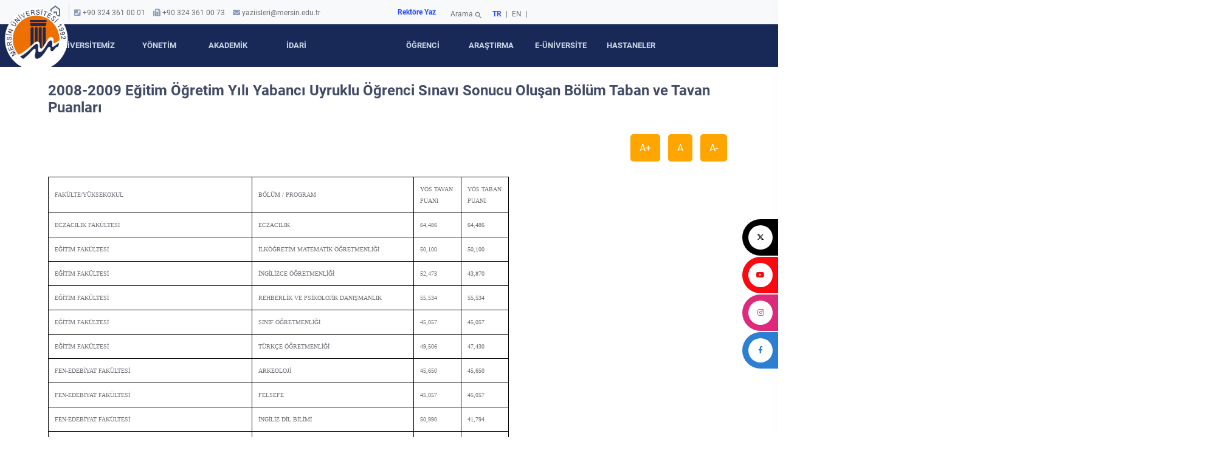

--- FILE ---
content_type: text/html; charset=UTF-8
request_url: https://mersin.edu.tr/haberler/333329/2008-2009-egitim-ogretim-yili-yabanci-uyruklu-ogrenci-sinavi-sonucu-olusan-bolum-taban-ve-tavan-puanlari
body_size: 26824
content:
<!doctype html>
<html class="no-js" lang="zxx">
<head>
    <meta charset="utf-8">
    <meta http-equiv="x-ua-compatible" content="ie=edge">
    <title>Mersin Üniversitesi - </title>
    <meta name="description" content="Mersin Üniversitesi ">
    <meta content=" üniversite, mersin , mersin üniversitesi, akdeniz, fakülte, akademi,  mühendislik, lisans, yüksek lisans, araştırma, bilim,  kilikia, uzaktan eğitim, akademik, burs, kampus, kampüs, teknoloji, master, doktora, enstitü" name="keywords">
    <meta name="viewport" content="width=device-width, initial-scale=1.0">
    <meta name="tur" content="1"/>
    <meta property="og:site_name" content="Mersin Üniversitesi">
    <meta property="og:title" content="">
    <meta property="og:description" content="">
    <meta property="og:type" content="website">
    <meta property="og:url" content="https://mersin.edu.tr/haberler/333329/2008-2009-egitim-ogretim-yili-yabanci-uyruklu-ogrenci-sinavi-sonucu-olusan-bolum-taban-ve-tavan-puanlari">
    <meta name="google-site-verification" content="EaE-57I6E13jBc07Mt_tewkzjjun45y3K8L_TQYTl5g"/>

    
    <!-- Place favicon.ico in the root directory -->
    <link rel="shortcut icon" type="image/x-icon" href="/tema2024/assets/img/favicon.png">
    <!-- CSS here -->
    <link rel="preconnect" href="https://fonts.googleapis.com">
    <link rel="preconnect" href="https://fonts.gstatic.com" crossorigin>
    <!--<link rel="preload" href="/tema2024/assets/img/logo/logo-icon.png" as="image">-->
    <link rel="stylesheet" href="/tema2024/assets/css/preloader.css">
    <link rel="stylesheet" href="/tema2024/assets/css/bootstrap.min.css">
    <link rel="stylesheet" href="/tema2024/assets/css/meanmenu.css">
    <link rel="stylesheet" href="/tema2024/assets/css/animate.min.css">
    <link rel="stylesheet" href="/tema2024/assets/css/backToTop.css">
    <link rel="stylesheet" href="/tema2024/assets/css/jquery.fancybox.min.css">
    <!--<link rel="stylesheet" href="/tema2024/assets/css/elegantFont.css">-->
    <link rel="stylesheet" href="/tema2024/assets/css/default.css">
    <link rel="stylesheet" href="/tema2024/assets/css/style.css">
    <link rel="stylesheet" href="/tema2024/assets/css/styleother.css">
    <link rel="stylesheet" href="/tema2024/assets/css/allura.css">
    <link rel="stylesheet" href="/tema2024/assets/css/owl.carousel.min.css">
    <link rel="stylesheet" href="/tema2024/assets/css/swiper-bundle.css">
    <link rel="stylesheet" href="/tema2024/assets/css/roboto.css">
    <link rel="stylesheet" href="/tema2024/assets/css/materialSymbolsOutlined.css">
    <!--<link href="https://fonts.googleapis.com/css2?family=Allura&family=Roboto:ital,wght@0,100;0,300;0,400;0,500;0,700;0,900;1,100;1,300;1,400;1,500;1,700;1,900&display=swap" rel="stylesheet">-->
    <!--<link href="https://fonts.googleapis.com/css2?family=Roboto:ital,wght@0,100;0,300;0,400;0,500;0,700;0,900;1,100;1,300;1,400;1,500;1,700;1,900&display=swap" rel="stylesheet">-->
    <!--<link rel="stylesheet" href="https://fonts.googleapis.com/css2?family=Material+Symbols+Outlined:opsz,wght,FILL,GRAD@20..48,100..700,0..1,-50..200"/>-->
    <!--<link rel="stylesheet" href="https://cdnjs.cloudflare.com/ajax/libs/font-awesome/6.6.0/css/all.min.css" integrity="sha512-Kc323vGBEqzTmouAECnVceyQqyqdsSiqLQISBL29aUW4U/M7pSPA/gEUZQqv1cwx4OnYxTxve5UMg5GT6L4JJg==" crossorigin="anonymous" referrerpolicy="no-referrer"/>-->
    <link rel="stylesheet" href="/tema2024/assets/fontawesome-free-6.7.1-web/css/all.min.css">
    <link rel="stylesheet" href="/tema2024/assets/css/fontAwesome5Pro.css">
    <link rel="stylesheet" href="/tema2024/assets/css/master.css">
    <link rel="stylesheet" href="/tema2024/assets/js/mobile-menu/mmenu.css">

        <style>
.boldKuculmesin *[style*="font-weight: bold"] {
    font-size: 1em !important; 
    font-weight: bold !important;
    }
</style>

</head>

<body style="overflow-x: hidden !important;">
<div id="page">
    <!-- pre loader area start -->
    <div id="loading">
        <div id="loading-center">
            <div id="loading-center-absolute">
                <div class="loading-content">
                    <img class="loading-logo-text" src="/tema2024/assets/img/logo/logo-icon.png" alt="">
                    <div class="loading-stroke">&nbsp;</div>
                </div>
            </div>
        </div>
    </div>
    <!-- pre loader area end -->

    <!-- back to top start -->
    <div class="progress-wrap">
        <svg class="progress-circle svg-content" width="100%" height="100%" viewBox="-1 -1 102 102">
            <path d="M50,1 a49,49 0 0,1 0,98 a49,49 0 0,1 0,-98"/>
        </svg>
    </div>
    <!-- back to top end -->

    <!-- header area start -->
    <header>
        <div id="header-sticky" class="header__area header__padding-2" style="background-color: #182958; ">
            <nav class="navbar navbar-light bg-light justify-content-between" style="padding: 0;">
    <div class="container" id="specialsizenavtop">
        <div class="text-left col-xxl-6 col-xl-6 col-lg-6 col-sm-6  col-sm-6 col-4 no-padding d-flex  align-items-center"
             style="line-height:16px !important ;justify-content: start; align-items: start;">
            <a href="/" class=" btn-home" style=" color: #656e85; border-right: solid 1px #ccc;padding: 0 10px 0 0; ">
                            <span class="material-symbols-outlined">
                                home
                            </span>
            </a>
            <ul class="list-unstyled list-inline p-ust p-ust-menu" style="padding-left: 3px; margin-top: 2px !important;">
                <!-- TELEFON FAX BAŞLAR -->
                <li><i class="fa fa-phone-square btn-home" style="color: #8f9bbb"></i><span> +90 324 361 00 01</span></li>
                <li class="shop-currencies btn-home"><i class="fa fa-fax" style="color: #8f9bbb"></i><span> +90 324 361 00 73</span></li>
                <li class="shop-currencies btn-home"><i class="fa fa-envelope" style="color: #8f9bbb"></i><span> <a href="mailto:yaziisleri@mersin.edu.tr">yaziisleri@mersin.edu.tr </a></span></li>
            </ul>
        </div>

        <div class="text-right col-xxl-6 col-xl-6 col-lg-6 col-md-6 col-sm-6 col-8 no-padding d-flex  align-items-center" style="justify-content:end; align-items: end;">

        <div class="topbar-links"><b><a href="/yonetim/rektore-yaz" style="color: #2b4eff;padding: 0px 4px;">Rektöre Yaz</a></b></div>
            <div class="topbar-search" style=" justify-content: end; display: flex; align-items:end;">
                <div class="topbar-search" style="justify-content:start; display: flex; align-items: end;">
                    <a href="#" onclick="openSearchModal()"
                       style=" justify-content: center; display: flex; font-size: 12px; align-items: center;">
                        Arama                        <span class="material-symbols-outlined" style="font-size: 14px; padding: 2px; margin-top: 5px;">search</span>
                    </a>
                    <!-- Modal Arama Penceresi -->
                    <div id="searchModal" class="search-modal">
                        <form name="frm_arama" id="frm_arama" role="form" action="/arama" method="post">
                            <div class="search-modal-content">
                                <span class="close" onclick="closeSearchModal()">&times;</span>
                                <input type="text" placeholder="arama metni" class="search-input" name="aranacakKelime">
                                <input type="hidden" name="_token" value="Nf6kxGqTNP5mc58ao2qaY0LWF4NvGnVJPj8Fx5Hh">
                                <button class="search-button">Ara</button>
                            </div>
                        </form>
                    </div>
                </div>
                <div class="topbar-links">
                                            <b><a href="/localization/tr" class="active lang-active" style="color: #2b4eff;padding: 0px 4px;">TR</a></b> |
                        <a href="/localization/en" style="padding: 0px 4px;">EN </a>|
                                    </div>
            </div>

        </div>
    </div>
</nav>
            <div class="sticky-icon">
    <a href="https://twitter.com/meukurumsal" class="Twitter"><i class="fa-brands fa-x-twitter"></i> X </a>
    <a href="https://www.youtube.com/channel/UCJ8ZDZ7bgrYBRgIV2SZDv6g" class="Youtube"><i class="fab fa-youtube"></i> Youtube </a>
    <a href="https://www.instagram.com/meukurumsal/" class="Instagram "><i class="fab fa-instagram"></i> Instagram</a>
    <a href="https://www.facebook.com/meukurumsal" class="Facebook"><i class="fab fa-facebook-f"> </i> Facebook </a>
</div>            <nav id="menu">
    <ul id="panel-menu">
        <li>
            <span>Üniversitemiz</span>
            <ul>
                <li>
                    <span>Genel Bilgiler</span>
                    <ul>
                                                                                                                                        <li>
                                    <a href="/universitemiz/tarihce">Tarih&ccedil;e</a>
                                </li>
                                                                                                                                                                    <li>
                                    <a href="/universitemiz/politikalarimiz">Politikalarımız</a>
                                </li>
                                                                                                                <li>
                                    <a href="/universitemiz/misyonumuz">Misyonumuz</a>
                                </li>
                                                                                                                <li>
                                    <a href="/universitemiz/vizyonumuz">Vizyonumuz</a>
                                </li>
                                                                                                                <li>
                                    <a href="/universitemiz/parolamiz">Parolamız</a>
                                </li>
                                                                                                                                                                                                                                                                                                                                                                                                                                                                                                                                                                                                                                                                                                                                                                                                                                </ul>
                </li>

                <li><span>Kurumsal</span>
                    <ul>
                                                                                                                                                                                                                                                                                                                                                                                                                                                                                                                                                                                                                                                                                                                                                                                        <li>
                                    <a href="/universitemiz/kurumsal-kimlik-kilavuzu">Kurumsal Kimlik Kılavuzu</a>
                                </li>
                                                                                                                <li>
                                    <a href="/universitemiz/kampusler">Kamp&uuml;sler</a>
                                </li>
                                                                                                                <li>
                                    <a href="/universitemiz/sayilarla-universitemiz">Sayılarla &Uuml;niversitemiz</a>
                                </li>
                                                                                                                <li>
                                    <a href="/universitemiz/akademik-birimler-organizasyon-yapisi">Akademik Birimler Organizasyon Yapısı</a>
                                </li>
                                                                                                                <li>
                                    <a href="/universitemiz/idari-birimler-organizasyon-yapisi">İdari Birimler Organizasyon Yapısı</a>
                                </li>
                                                                                                                                                                                                                        <li>
                                    <a href="/universitemiz/kurumsal-logomuz">Kurumsal Logomuz</a>
                                </li>
                                                                        </ul>
                </li>

                <li>
                    <span>Üniversitede Yaşam</span>
                    <ul>
                                                                                                                                                                                                                                                                                                                                                                                                                                                                <li>
                                    <a href="/universitemiz/kampusta-yasam">Kamp&uuml;ste Yaşam</a>
                                </li>
                                                                                                                <li>
                                    <a href="/universitemiz/akademik-imkanlar">Akademik İmkanlar</a>
                                </li>
                                                                                                                <li>
                                    <a href="/universitemiz/sosyal-ve-kulturel-yasam">Sosyal ve K&uuml;lt&uuml;rel Yaşam</a>
                                </li>
                                                                                                                <li>
                                    <a href="/universitemiz/fotograf-galerisi">Fotoğraf Galerisi</a>
                                </li>
                                                                                                                <li>
                                    <a href="/universitemiz/tanitim-filmi">Tanıtım Filmi</a>
                                </li>
                                                                                                                <li>
                                    <a href="/universitemiz/tanitim-katalogu">Tanıtım Kataloğu</a>
                                </li>
                                                                                                                                                                                                                                                                                                                                                                                                                                                                                                        </ul>
                </li>

                <li>
                    <span>Rektörden</span>
                    <ul>
                                                                                    <li>
                                    <a href="/universitemiz/rektorden">Rekt&ouml;rden</a>
                                </li>
                                                                                                                                                                                                                                                                                                                                                                                                                                                                                                                                                                                                                                                                                                                                                                                                                                                                                                                                                                                                                                                                                                                                                        </ul>
                </li>
            </ul>
        </li>
        <li>
            <span>Yönetim</span>
            <ul>
                                                                                                                                                                                                                                                                                                                                                                                                                                                                                                                                                                                                                                                                                                                                                                        <li>
                            <a href="/universitemiz/rektor">Rekt&ouml;r
                            </a>
                        </li>
                                                                                                            <li>
                        <a href="/yonetim/rektor-yardimcilari">
                            Rekt&ouml;r Yardımcıları
                        </a>
                    </li>
                                    <li>
                        <a href="/yonetim/rektor-danismanlari">
                            Rekt&ouml;r Danışmanları
                        </a>
                    </li>
                                    <li>
                        <a href="/yonetim/senato-uyeleri">
                            Senato &Uuml;yeleri
                        </a>
                    </li>
                                    <li>
                        <a href="/yonetim/yonetim-kurulu-uyeleri">
                            Y&ouml;netim Kurulu &Uuml;yeleri
                        </a>
                    </li>
                                    <li>
                        <a href="/yonetim/genel-sekreter">
                            Genel Sekreter
                        </a>
                    </li>
                                    <li>
                        <a href="/yonetim/ozel-kalem">
                            &Ouml;zel Kalem
                        </a>
                    </li>
                                    <li>
                        <a href="/yonetim/organizasyon-semasi">
                            Organizasyon Şeması
                        </a>
                    </li>
                                    <li>
                        <a href="/yonetim/iletisim">
                            İletişim
                        </a>
                    </li>
                                    <li>
                        <a href="/yonetim/rektore-yaz">
                            Rekt&ouml;re Yaz
                        </a>
                    </li>
                            </ul>
        </li>
        <li>
            <span>Akademik</span>
            <ul>
                <li><span>Fakülteler</span>
                    <ul>
                                                    <li>
                                <a href="/akademik/denizcilik-fakultesi">Denizcilik Fak&uuml;ltesi</a>
                            </li>
                                                    <li>
                                <a href="/akademik/dis-hekimligi-fakultesi">Diş Hekimliği Fak&uuml;ltesi</a>
                            </li>
                                                    <li>
                                <a href="/akademik/eczacilik-fakultesi">Eczacılık Fak&uuml;ltesi</a>
                            </li>
                                                    <li>
                                <a href="/akademik/egitim-fakultesi">Eğitim Fak&uuml;ltesi</a>
                            </li>
                                                    <li>
                                <a href="/akademik/fen-fakultesi">Fen Fak&uuml;ltesi</a>
                            </li>
                                                    <li>
                                <a href="/akademik/guzel-sanatlar-fakultesi">G&uuml;zel Sanatlar Fak&uuml;ltesi</a>
                            </li>
                                                    <li>
                                <a href="/akademik/hemsirelik-fakultesi">Hemşirelik Fak&uuml;ltesi</a>
                            </li>
                                                    <li>
                                <a href="/akademik/iktisadi-ve-idari-bilimler-fakultesi">İktisadi ve İdari Bilimler Fak&uuml;ltesi</a>
                            </li>
                                                    <li>
                                <a href="/akademik/ilahiyat-fakultesi">İlahiyat Fak&uuml;ltesi</a>
                            </li>
                                                    <li>
                                <a href="/akademik/iletisim-fakultesi">İletişim Fak&uuml;ltesi</a>
                            </li>
                                                    <li>
                                <a href="/akademik/insan-ve-toplum-bilimleri-fakultesi">İnsan ve Toplum Bilimleri Fak&uuml;ltesi</a>
                            </li>
                                                    <li>
                                <a href="/akademik/mimarlik-fakultesi">Mimarlık Fak&uuml;ltesi</a>
                            </li>
                                                    <li>
                                <a href="/akademik/muhendislik-fakultesi">M&uuml;hendislik Fak&uuml;ltesi</a>
                            </li>
                                                    <li>
                                <a href="/akademik/muzik-ve-sahne-sanatlari-fakultesi">M&uuml;zik ve Sahne Sanatları Fak&uuml;ltesi</a>
                            </li>
                                                    <li>
                                <a href="/akademik/saglik-bilimleri-fakultesi">Sağlık Bilimleri Fak&uuml;ltesi</a>
                            </li>
                                                    <li>
                                <a href="/akademik/spor-bilimleri-fakultesi">Spor Bilimleri Fak&uuml;ltesi</a>
                            </li>
                                                    <li>
                                <a href="/akademik/su-urunleri-fakultesi">Su &Uuml;r&uuml;nleri Fak&uuml;ltesi</a>
                            </li>
                                                    <li>
                                <a href="/akademik/tip-fakultesi">Tıp Fak&uuml;ltesi</a>
                            </li>
                                                    <li>
                                <a href="/akademik/turizm-fakultesi">Turizm Fak&uuml;ltesi</a>
                            </li>
                                            </ul>
                </li>
                <li><span>Enstitüler</span>
                    <ul>
                                                    <li>
                                <a href="/akademik/egitim-bilimleri-enstitusu">Eğitim Bilimleri Enstit&uuml;s&uuml;</a>
                            </li>
                                                    <li>
                                <a href="/akademik/fen-bilimleri-enstitusu">Fen Bilimleri Enstit&uuml;s&uuml;</a>
                            </li>
                                                    <li>
                                <a href="/akademik/guzel-sanatlar-enstitusu">G&uuml;zel Sanatlar Enstit&uuml;s&uuml;</a>
                            </li>
                                                    <li>
                                <a href="/akademik/saglik-bilimleri-enstitusu">Sağlık Bilimleri Enstit&uuml;s&uuml;</a>
                            </li>
                                                    <li>
                                <a href="/akademik/sosyal-bilimler-enstitusu">Sosyal Bilimler Enstit&uuml;s&uuml;</a>
                            </li>
                                            </ul>
                </li>
                <li><span>Yüksekokullar</span>
                    <ul>
                                                    <li>
                                <a href="/akademik/anamur-uygulamali-teknoloji-ve-isletmecilik-yuksekokulu">Anamur Uygulamalı Teknoloji ve İşletmecilik Y&uuml;ksekokulu</a>
                            </li>
                                                    <li>
                                <a href="/akademik/devlet-konservatuvari">Devlet Konservatuvarı</a>
                            </li>
                                                    <li>
                                <a href="/akademik/erdemli-uygulamali-teknoloji-ve-isletmecilik-yuksekokulu">Erdemli Uygulamalı Teknoloji ve İşletmecilik Y&uuml;ksekokulu</a>
                            </li>
                                                    <li>
                                <a href="/akademik/silifke-uygulamali-teknoloji-ve-isletmecilik-yuksekokulu">Silifke Uygulamalı Teknoloji ve İşletmecilik Y&uuml;ksekokulu</a>
                            </li>
                                                    <li>
                                <a href="/akademik/taki-teknolojisi-ve-tasarimi-yuksekokulu">Takı Teknolojisi ve Tasarımı Y&uuml;ksekokulu</a>
                            </li>
                                                    <li>
                                <a href="/akademik/yabanci-diller-yuksekokulu">Yabancı Diller Y&uuml;ksekokulu</a>
                            </li>
                                            </ul>
                </li>
                <li><span>Meslek Yüksekokulları</span>
                    <ul>
                                                    <li>
                                <a href="/akademik/anamur-meslek-yuksekokulu">Anamur Meslek Y&uuml;ksekokulu</a>
                            </li>
                                                    <li>
                                <a href="/akademik/aydincik-meslek-yuksekokulu">Aydıncık Meslek Y&uuml;ksekokulu</a>
                            </li>
                                                    <li>
                                <a href="/akademik/denizcilik-meslek-yuksekokulu">Denizcilik Meslek Y&uuml;ksekokulu</a>
                            </li>
                                                    <li>
                                <a href="/akademik/erdemli-meslek-yuksekokulu">Erdemli Meslek Y&uuml;ksekokulu</a>
                            </li>
                                                    <li>
                                <a href="/akademik/gulnar-mustafa-baysan-meslek-yuksekokulu">G&uuml;lnar Mustafa Baysan Meslek Y&uuml;ksekokulu</a>
                            </li>
                                                    <li>
                                <a href="/akademik/mersin-meslek-yuksekokulu">Mersin Meslek Y&uuml;ksekokulu</a>
                            </li>
                                                    <li>
                                <a href="/akademik/mut-meslek-yuksekokulu">Mut Meslek Y&uuml;ksekokulu</a>
                            </li>
                                                    <li>
                                <a href="/akademik/saglik-hizmetleri-meslek-yuksekokulu">Sağlık Hizmetleri Meslek Y&uuml;ksekokulu</a>
                            </li>
                                                    <li>
                                <a href="/akademik/silifke-meslek-yuksekokulu">Silifke Meslek Y&uuml;ksekokulu</a>
                            </li>
                                                    <li>
                                <a href="/akademik/sosyal-bilimler-meslek-yuksekokulu">Sosyal Bilimler Meslek Y&uuml;ksekokulu</a>
                            </li>
                                                    <li>
                                <a href="/akademik/teknik-bilimler-meslek-yuksekokulu">Teknik Bilimler Meslek Y&uuml;ksekokulu</a>
                            </li>
                                            </ul>
                </li>
                <li><span>Rektörlüğe Bağlı Bölümler</span>
                    <ul>
                                                    <li>
                                <a href="/akademik/rektorluk/bolumler/ataturk-ilkeleri-ve-inkilap-tarihi-bolumu">Atat&uuml;rk İlkeleri ve İnkılap Tarihi B&ouml;l&uuml;m&uuml;</a>
                            </li>
                                                    <li>
                                <a href="/akademik/rektorluk/bolumler/beden-egitimi-ve-spor-bolumu">Beden Eğitimi ve Spor B&ouml;l&uuml;m&uuml;</a>
                            </li>
                                                    <li>
                                <a href="/akademik/rektorluk/bolumler/enformatik-bolumu">Enformatik B&ouml;l&uuml;m&uuml;</a>
                            </li>
                                                    <li>
                                <a href="/akademik/rektorluk/bolumler/turk-dili-bolumu">T&uuml;rk Dili B&ouml;l&uuml;m&uuml;</a>
                            </li>
                                            </ul>
                </li>
            </ul>
        </li>
        <li>
            <span>İdari</span>
            <ul>
                <li><span>Rektörlüğe Bağlı Birimler</span>
                    <ul>
                                                    <li>
                                <a href="/idari/genel-sekreterlik">Genel Sekreterlik</a>
                            </li>
                                                    <li>
                                <a href="/idari/ic-denetim-birimi-baskanligi">İ&ccedil; Denetim Birimi Başkanlığı</a>
                            </li>
                                            </ul>
                </li>
                <li><span>Daire Başkanlıkları</span>
                    <ul>
                                                    <li>
                                <a href="/idari/bilgi-islem-daire-baskanligi">Bilgi İşlem Daire Başkanlığı</a>
                            </li>
                                                    <li>
                                <a href="/idari/idari-ve-mali-isler-daire-baskanligi">İdari ve Mali İşler Daire Başkanlığı</a>
                            </li>
                                                    <li>
                                <a href="/idari/kutuphane-ve-dokumantasyon-daire-baskanligi">K&uuml;t&uuml;phane ve Dok&uuml;mantasyon Daire Başkanlığı</a>
                            </li>
                                                    <li>
                                <a href="/idari/ogrenci-isleri-daire-baskanligi">&Ouml;ğrenci İşleri Daire Başkanlığı</a>
                            </li>
                                                    <li>
                                <a href="/idari/personel-daire-baskanligi">Personel Daire Başkanlığı</a>
                            </li>
                                                    <li>
                                <a href="/idari/saglik-kultur-ve-spor-daire-baskanligi">Sağlık K&uuml;lt&uuml;r ve Spor Daire Başkanlığı</a>
                            </li>
                                                    <li>
                                <a href="/idari/strateji-gelistirme-daire-baskanligi">Strateji Geliştirme Daire Başkanlığı</a>
                            </li>
                                                    <li>
                                <a href="/idari/yapi-isleri-ve-teknik-daire-baskanligi">Yapı İşleri ve Teknik Daire Başkanlığı</a>
                            </li>
                                            </ul>
                </li>
                <li><span>Müdürlükler</span>
                    <ul>
                                                    <li>
                                <a href="/idari/basin-ve-halkla-iliskiler-sube-mudurlugu">Basın ve Halkla İlişkiler Şube M&uuml;d&uuml;rl&uuml;ğ&uuml;</a>
                            </li>
                                                    <li>
                                <a href="/idari/doner-sermaye-isletme-mudurlugu">D&ouml;ner Sermaye İşletme M&uuml;d&uuml;rl&uuml;ğ&uuml;</a>
                            </li>
                                                    <li>
                                <a href="/idari/ozel-kalem-mudurlugu">&Ouml;zel Kalem M&uuml;d&uuml;rl&uuml;ğ&uuml;</a>
                            </li>
                                                    <li>
                                <a href="/idari/protokol-sube-mudurlugu">Protokol Şube M&uuml;d&uuml;rl&uuml;ğ&uuml;</a>
                            </li>
                                                    <li>
                                <a href="/idari/yazi-isleri-sube-mudurlugu">Yazı İşleri Şube M&uuml;d&uuml;rl&uuml;ğ&uuml;</a>
                            </li>
                                            </ul>
                </li>
                <li><span>Diğer Birimler</span>
                    <ul>
                                                    <li>
                                <a href="/idari/arastirma-dekanligi">Araştırma Dekanlığı</a>
                            </li>
                                                    <li>
                                <a href="/idari/bilgi-edinme-birimi">Bilgi Edinme Birimi</a>
                            </li>
                                                    <li>
                                <a href="/idari/bilimsel-arastirma-projeleri-koordinasyon-birimi">Bilimsel Araştırma Projeleri Koordinasyon Birimi</a>
                            </li>
                                                    <li>
                                <a href="/idari/engelsiz-yasam-birimi">Engelsiz Yaşam Birimi</a>
                            </li>
                                                    <li>
                                <a href="/idari/hukuk-musavirligi">Hukuk M&uuml;şavirliği</a>
                            </li>
                                                    <li>
                                <a href="/idari/psikolojik-tacizi-mobbing-inceleme-birimi">Psikolojik Tacizi (Mobbing) İnceleme Birimi</a>
                            </li>
                                                    <li>
                                <a href="/idari/sivil-savunma-uzmanligi">Sivil Savunma Uzmanlığı</a>
                            </li>
                                            </ul>
                </li>
                <li><span>Koordinatörlükler</span>
                    <ul>
                                                    <li>
                                <a href="/idari/arastirma-koordinatorlugu">Araştırma Koordinat&ouml;rl&uuml;ğ&uuml;</a>
                            </li>
                                                    <li>
                                <a href="/idari/bilimsel-dergiler-koordinatorlugu">Bilimsel Dergiler Koordinat&ouml;rl&uuml;ğ&uuml;</a>
                            </li>
                                                    <li>
                                <a href="/idari/bologna-koordinatorlugu">Bologna Koordinat&ouml;rl&uuml;ğ&uuml;</a>
                            </li>
                                                    <li>
                                <a href="/idari/dis-iliskiler-ve-projeler-koordinatorlugu">Dış İlişkiler ve Projeler Koordinat&ouml;rl&uuml;ğ&uuml;</a>
                            </li>
                                                    <li>
                                <a href="/idari/egitim-ogretim-koordinatorlugu">Eğitim &Ouml;ğretim Koordinat&ouml;rl&uuml;ğ&uuml;</a>
                            </li>
                                                    <li>
                                <a href="/idari/kurumsal-gelisim-ve-akreditasyon-koordinatorlugu">Kurumsal Gelişim ve Akreditasyon Koordinat&ouml;rl&uuml;ğ&uuml;</a>
                            </li>
                                                    <li>
                                <a href="/idari/kurumsal-veri-yonetimi-koordinatorlugu">Kurumsal Veri Y&ouml;netimi Koordinat&ouml;rl&uuml;ğ&uuml;</a>
                            </li>
                                                    <li>
                                <a href="/idari/mersin-il-sinav-koordinatorlugu">Mersin İl Sınav Koordinat&ouml;rl&uuml;ğ&uuml;</a>
                            </li>
                                                    <li>
                                <a href="/idari/mezun-izleme-koordinatorlugu">Mezun İzleme Koordinat&ouml;rl&uuml;ğ&uuml;</a>
                            </li>
                                                    <li>
                                <a href="/idari/ortak-secmeli-dersler-koordinatorlugu">Ortak Se&ccedil;meli Dersler Koordinat&ouml;rl&uuml;ğ&uuml;</a>
                            </li>
                                                    <li>
                                <a href="/idari/oyp-kurum-koordinasyon-birimi">&Ouml;yp Kurum Koordinasyon Birimi</a>
                            </li>
                                                    <li>
                                <a href="/idari/teknoloji-transfer-ofisi-koordinatorlugu">Teknoloji Transfer Ofisi Koordinat&ouml;rl&uuml;ğ&uuml;</a>
                            </li>
                                                    <li>
                                <a href="/idari/toplumsal-katki-koordinatorlugu">Toplumsal Katkı Koordinat&ouml;rl&uuml;ğ&uuml;</a>
                            </li>
                                                    <li>
                                <a href="/idari/yaslilik-calismalari-koordinatorlugu">Yaşlılık &Ccedil;alışmaları Koordinat&ouml;rl&uuml;ğ&uuml;</a>
                            </li>
                                                    <li>
                                <a href="/idari/ylsy-burs-programi-koordinatorlugu">YLSY Burs Programı Koordinat&ouml;rl&uuml;ğ&uuml;</a>
                            </li>
                                            </ul>
                </li>
                <li><span>Kurullar</span>
                    <ul>
                                                    <li>
                                <a href="/idari/bilim-egitim-sanat-teknoloji-girisimcilik-ve-yenilikcilik-kurulu">Bilim, Eğitim, Sanat, Teknoloji, Girişimcilik ve Yenilik&ccedil;ilik Kurulu</a>
                            </li>
                                                    <li>
                                <a href="/idari/egitim-bilimleri-etik-kurulu">Eğitim Bilimleri Etik Kurulu</a>
                            </li>
                                                    <li>
                                <a href="/idari/fen-ve-muhendislik-bilimleri-etik-kurulu">Fen ve M&uuml;hendislik Bilimleri Etik Kurulu</a>
                            </li>
                                                    <li>
                                <a href="/idari/hayvan-deneyleri-yerel-etik-kurulu">Hayvan Deneyleri Yerel Etik Kurulu</a>
                            </li>
                                                    <li>
                                <a href="/idari/ic-kontrol-izleme-ve-yonlendirme-kurulu">İ&ccedil; Kontrol İzleme ve Y&ouml;nlendirme Kurulu</a>
                            </li>
                                                    <li>
                                <a href="/idari/klinik-arastirmalar-etik-kurulu">Klinik Araştırmalar Etik Kurulu</a>
                            </li>
                                                    <li>
                                <a href="/idari/saglik-bilimleri-arastirma-etik-kurulu">Sağlık Bilimleri Araştırma Etik Kurulu</a>
                            </li>
                                                    <li>
                                <a href="/idari/saglik-bilimleri-etik-kurulu">Sağlık Bilimleri Etik Kurulu</a>
                            </li>
                                                    <li>
                                <a href="/idari/sosyal-ve-beseri-bilimler-etik-kurulu">Sosyal ve Beşeri Bilimler Etik Kurulu</a>
                            </li>
                                                    <li>
                                <a href="/idari/spor-bilimleri-etik-kurulu">Spor Bilimleri Etik Kurulu</a>
                            </li>
                                                    <li>
                                <a href="/idari/tip-fakultesi-yayin-ve-dokumantasyon-kurulu">Tıp Fak&uuml;ltesi Yayın ve D&ouml;k&uuml;mantasyon Kurulu</a>
                            </li>
                                                    <li>
                                <a href="/idari/uygar-koordinasyon-kurulu">UYGAR Koordinasyon Kurulu</a>
                            </li>
                                            </ul>
                </li>
                <li><span>Komisyonlar</span>
                    <ul>
                                                    <li>
                                <a href="/idari/arabuluculuk-komisyonu">Arabuluculuk Komisyonu</a>
                            </li>
                                                    <li>
                                <a href="/idari/bagimlilikla-mucadele-komisyonu">Bağımlılıkla M&uuml;cadele Komisyonu</a>
                            </li>
                                                    <li>
                                <a href="/idari/bilimsel-arastirma-projeleri-komisyonu">Bilimsel Araştırma Projeleri Komisyonu</a>
                            </li>
                                                    <li>
                                <a href="/idari/egitim-komisyonu">Eğitim Komisyonu</a>
                            </li>
                                                    <li>
                                <a href="/idari/erasmus-komisyonu">Erasmus Komisyonu</a>
                            </li>
                                                    <li>
                                <a href="/idari/kalite-komisyonu">Kalite Komisyonu</a>
                            </li>
                                                    <li>
                                <a href="/idari/mersin-universitesi-sehir-isbirligi-komisyonu">Mersin &Uuml;niversitesi Şehir İşbirliği Komisyonu</a>
                            </li>
                                                    <li>
                                <a href="/idari/meslek-yuksekokullari-izleme-ve-degerlendirme-komisyonu">Meslek Y&uuml;ksekokulları İzleme ve Değerlendirme Komisyonu</a>
                            </li>
                                                    <li>
                                <a href="/idari/ogrenci-topluluklari-komisyonu">&Ouml;ğrenci Toplulukları Komisyonu</a>
                            </li>
                                                    <li>
                                <a href="/idari/temel-bilimlerde-doktora-sonrasi-arastirma-projesi-dosap-komisyonu">Temel Bilimlerde Doktora Sonrası Araştırma Projesi (DOSAP) Komisyonu</a>
                            </li>
                                                    <li>
                                <a href="/idari/temel-bilimlerde-genc-beyinler-projesi-gep-komisyonu">Temel Bilimlerde Gen&ccedil; Beyinler Projesi (GEP) Komisyonu</a>
                            </li>
                                                    <li>
                                <a href="/idari/yayin-komisyonu">Yayın Komisyonu</a>
                            </li>
                                                    <li>
                                <a href="/idari/yok-akademik-birikim-projesi-akap-komisyonu">Y&Ouml;K-Akademik Birikim Projesi (AKAP) Komisyonu</a>
                            </li>
                                                    <li>
                                <a href="/idari/yurtdisi-ogrenci-kabul-ve-degerlendirme-komisyonu">Yurtdışı &Ouml;ğrenci Kabul ve Değerlendirme Komisyonu</a>
                            </li>
                                            </ul>
                </li>
            </ul>
        </li>
        <li>
            <span>Öğrenci</span>
            <ul>
                <li><span>Değişim Programları</span>
                    <ul>
                        <li>
                            <a href="/idari/dis-iliskiler-ve-projeler-koordinatorlugu/faaliyetler/erasmus"><span>Erasmus</span></a>
                        </li>
                        <li>
                            <a href="/idari/dis-iliskiler-ve-projeler-koordinatorlugu/faaliyetler/mevlana-ve-farabi-degisim-programlari"><span>Farabi Değişim Programı</span></a>
                        </li>
                        <li>
                            <a href="/idari/dis-iliskiler-ve-projeler-koordinatorlugu/faaliyetler/mevlana-ve-farabi-degisim-programlari"><span>Mevlana Değişim Programı</span></a>
                        </li>
                        <li>
                            <a href="/idari/dis-iliskiler-ve-projeler-koordinatorlugu/faaliyetler/avrupa-dayanisma-programi-adp-esc"><span>Avrupa Dayanışma Programı</span></a>
                        </li>
                    </ul>
                </li>
                <li><span>Kampüs</span>
                    <ul>
                        <li>
                            <a href="http://tanitim.mersin.edu.tr/"><span>Mersin Üniversitesi Tanitim</span></a>
                        </li>
                        <li>
                            <a href="/universitemiz/kampusta-yasam"><span>Kampüste Yaşam</span></a>
                        </li>
                        <li>
                            <a href="/universitemiz/akademik-imkanlar"><span>Akademik İmkanlar</span></a>
                        </li>
                        <li>
                            <a href="http://engelsiz.mersin.edu.tr/"><span>Engelsiz Üniversite</span></a>
                        </li>
                        <li>
                            <a href="https://sks.mersin.edu.tr/idari/saglik-kultur-ve-spor-daire-baskanligi/sube-mudurlukleri/kultur-ve-spor-hizmetleri-sube-mudurlugu/genclik-merkezi"><span>Gençlik Merkezi</span></a>
                        </li>
                        <li>
                            <a href="http://tanitim.mersin.edu.tr/universitemiz/yerleskeler"><span>Yerleşkeler</span></a>
                        </li>
                    </ul>
                </li>
                <li><span>Bilgi Sistemleri</span>
                    <ul>
                        <li>
                            <a href="https://obs.mersin.edu.tr/"><span>Öğrenci Bilgi Sistemi</span></a>
                        </li>
                        <li>
                            <a href="https://obs.mersin.edu.tr/oibs/kariyer/login.aspx"><span>Mezun Bilgi Sistemi</span></a>
                        </li>
                        <li>
                            <a href="/idari/kutuphane-ve-dokumantasyon-daire-baskanligi"><span>Kütüphane</span></a>
                        </li>
                    </ul>
                </li>
                <li><span>Kayıt</span>
                    <ul>
                        <li>
                            <a href="https://oidb.mersin.edu.tr"><span>Akademik Takvim</span></a>
                        </li>
                        <li>
                            <a href="https://obs.mersin.edu.tr"><span>Ders Kaydı</span></a>
                        </li>
                    </ul>
                </li>
                <li><span>Sosyal Hayat</span>
                    <ul>
                        <li>
                            <a href="/haberler/347794/sosyal-tesis-kullanim-ucretleri"><span>Sosyal Tesisler</span></a>
                        </li>
                        <li>
                            <a href="/ogrenci-linkler"><span>Klüpler</span></a>
                        </li>
                        <li>
                            <a href="/akademik/surekli-egitim-uygulama-ve-arastirma-merkezi"><span>Kurslar</span></a>
                        </li>
                        <li>
                            <a href="/akademik/rehberlik-ve-psikolojik-danismanlik-uygulama-ve-arastirma-merkezi"><span>Rehberlik ve Psikolojik Danışmanlık Uygulama ve Araştırma Merkezi</span></a>
                        </li>
                    </ul>
                </li>
                <li><span>Bologna Süreci</span>
                    <ul>
                        <li>
                            <a href="http://obs.mersin.edu.tr/oibs/bologna"><span>Bologna Bilgi Sistemi</span></a>
                        </li>
                        <li>
                            <a href="http://oibsr.mersin.edu.tr/bologna/?id=/degrees"><span>Bologna Bilgi Sistemi (2021 Öncesi)</span></a>
                        </li>
                        <li>
                            <a href="/bulut/birim_1746/Belge_ve_Oduller/Diploma_Eki_Diploma_Supplement_Label_Etiketi_Belgesi.pdf"><span>Diploma EkiDiploma Eki</span></a>
                        </li>
                    </ul>
                </li>
                <li><span>Mevzuat</span>
                    <ul>
                        <li>
                            <a href="https://oidb.mersin.edu.tr/idari/ogrenci-isleri-daire-baskanligi/mevzuat/yonetmelikler"><span>YönetmeliklerYönetmelikler</span></a>
                        </li>
                        <li>
                            <a href="https://oidb.mersin.edu.tr/idari/ogrenci-isleri-daire-baskanligi/mevzuat/yonergeler"><span>Yönergeler</span></a>
                        </li>
                        <li>
                            <a href="https://oidb.mersin.edu.tr/idari/ogrenci-isleri-daire-baskanligi/mevzuat/usul-ve-esaslar"><span>Usul ve Esaslar</span></a>
                        </li>
                    </ul>
                </li>
                <li><span>Aday Öğrenci</span>
                    <ul>
                        <li>
                            <a href="http://tanitim.mersin.edu.tr"><span>Önlisans / Lisans</span></a>
                        </li>
                    </ul>
                </li>
                <li><span>İlgili Birimler</span>
                    <ul>
                        <li>
                            <a href="/idari/kutuphane-ve-dokumantasyon-daire-baskanligi"><span>Kütüphane ve Dokümantasyon Daire Başkanlığı</span></a>
                        </li>
                        <li>
                            <a href="/idari/ogrenci-isleri-daire-baskanligi"><span>Öğrenci İşleri Daire Başkanlığı</span></a>
                        </li>
                        <li>
                            <a href="/idari/saglik-kultur-ve-spor-daire-baskanligi"><span>Sağlık Kültür ve Spor Daire Başkanlığı</span></a>
                        </li>
                        <li>
                            <a href="/idari/dis-iliskiler-ve-projeler-koordinatorlugu"><span>Dış İlişkiler Koordinatörlüğü</span></a>
                        </li>
                    </ul>
                </li>
                <li><span>Mezun Öğrenci</span>
                    <ul>
                        <li>
                            <a href="https://obs.mersin.edu.tr/oibs/kariyer/login.aspx"><span>Mezun Bilgi Sistemi</span></a>
                        </li>

                    </ul>
                </li>
                <li><span>Uluslararası Öğrenci</span>
                    <ul>
                        <li>
                            <a href="http://uluslararasi.mersin.edu.tr"><span>Başvuru Kayıt</span></a>
                        </li>
                    </ul>
                </li>
            </ul>
        </li>
        <li>
            <span>Araştırma</span>
            <ul>
                <li><span>Teknoloji Transfer Ofisi</span>
                    <ul>
                        <li><a href="/idari/teknoloji-transfer-ofisi-koordinatorlugu">Teknoloji Transfer Ofisi</a></li>
                    </ul>
                </li>
                <li><span>Araştırma Projeleri</span>
                    <ul>
                        <li><a href="/idari/dis-iliskiler-ve-projeler-koordinatorlugu">AB Projeleri</a></li>
                        <li><a href="/idari/bilimsel-arastirma-projeleri-koordinasyon-birimi">BAP Projeleri</a></li>
                        <li><a href="/idari/dis-iliskiler-ve-projeler-koordinatorlugu">Kalkınma Bakanlığı Projeleri</a></li>
                        <li><a href="/idari/dis-iliskiler-ve-projeler-koordinatorlugu">Tübitak Projeleri</a></li>
                    </ul>
                </li>
                <li><span>Bilgi Kaynakları</span>
                    <ul>
                        <li><a href="https://apbs.mersin.edu.tr/">APBS-Akademik Personel Bilgi Sistemi</a></li>
                        <li><a href="https://kutuphane.mersin.edu.tr/idari/kutuphane-ve-dokumantasyon-daire-baskanligi">Katalog Tarama</a></li>
                        <li><a href="https://kutuphane.mersin.edu.tr/idari/kutuphane-ve-dokumantasyon-daire-baskanligi">Kütüphane</a></li>
                        <li><a href="https://kutuphane.mersin.edu.tr/idari/kutuphane-ve-dokumantasyon-daire-baskanligi/e-kaynaklar/veritabanlari">Veritabanları</a></li>
                        <li><a href="https://veriyonetimi.mersin.edu.tr/">Veri Yönetim Sistemi</a></li>
                    </ul>
                </li>
                <li><span>Merkez Laboratuar</span>
                    <ul>
                        <li><a href="/akademik/ileri-teknoloji-egitim-arastirma-ve-uygulama-merkezi">Meitam</a></li>
                    </ul>
                </li>
                <li><span>Teknopark</span>
                    <ul>
                        <li><a href="http://www.technoscope.com.tr/">Teknopark</a></li>
                    </ul>
                </li>
                <li><span>Merkezler</span>
                    <ul>
                                                    <li>
                                <a href="/akademik/akdeniz-kent-arastirmalari-merkezi"><span>Akdeniz Kent Araştırmaları Merkezi</span>
                                </a>
                            </li>
                                                    <li>
                                <a href="/akademik/ataturk-ilkeleri-ve-inkilap-tarihi-arastirma-ve-uygulama-merkezi"><span>Atat&uuml;rk İlkeleri ve Inkılap Tarihi Araştırma ve Uygulama Merkezi</span>
                                </a>
                            </li>
                                                    <li>
                                <a href="/akademik/bilgi-islem-arastirma-ve-uygulama-merkezi"><span>Bilgi İşlem Araştırma ve Uygulama Merkezi</span>
                                </a>
                            </li>
                                                    <li>
                                <a href="/akademik/biyoteknolojik-arastirmalar-uygulama-ve-arastirma-merkezi"><span>Biyoteknolojik Araştırmalar Uygulama ve Araştırma Merkezi</span>
                                </a>
                            </li>
                                                    <li>
                                <a href="/akademik/bolgesel-izleme-uygulama-ve-arastirma-merkezi"><span>B&ouml;lgesel İzleme Uygulama ve Araştırma Merkezi</span>
                                </a>
                            </li>
                                                    <li>
                                <a href="/akademik/cocuk-egitimi-uygulama-ve-arastirma-merkezi"><span>&Ccedil;ocuk Eğitimi Uygulama ve Araştırma Merkezi</span>
                                </a>
                            </li>
                                                    <li>
                                <a href="/akademik/cocuk-koruma-uygulama-ve-arastirma-merkezi"><span>&Ccedil;ocuk Koruma Uygulama ve Araştırma Merkezi</span>
                                </a>
                            </li>
                                                    <li>
                                <a href="/akademik/deniz-arastirmalari-ile-hidrografik-olcmeler-ve-insansiz-deniz-hava-sistemleri-uygulama-ve-arastirma-merkezi"><span>Deniz Araştırmaları ile Hidrografik &Ouml;l&ccedil;meler ve İnsansız Deniz-Hava Sistemleri Uygulama ve Araştırma Merkezi</span>
                                </a>
                            </li>
                                                    <li>
                                <a href="/akademik/deniz-kaplumbagalari-uygulama-ve-arastirma-merkezi"><span>Deniz Kaplumbağaları Uygulama ve Araştırma Merkezi</span>
                                </a>
                            </li>
                                                    <li>
                                <a href="/akademik/dis-ticaret-ve-lojistik-uygulama-ve-arastirma-merkezi"><span>Dış Ticaret ve Lojistik Uygulama ve Araştırma Merkezi</span>
                                </a>
                            </li>
                                                    <li>
                                <a href="/akademik/dis-hekimligi-uygulama-ve-arastirma-merkezi"><span>Diş Hekimliği Uygulama ve Araştırma Merkezi</span>
                                </a>
                            </li>
                                                    <li>
                                <a href="/akademik/egzersiz-ve-spor-bilimleri-uygulama-ve-arastirma-merkezi"><span>Egzersiz ve Spor Bilimleri Uygulama ve Araştırma Merkezi</span>
                                </a>
                            </li>
                                                    <li>
                                <a href="/akademik/enerji-teknolojileri-uygulama-ve-arastirma-merkezi"><span>Enerji Teknolojileri Uygulama ve Araştırma Merkezi</span>
                                </a>
                            </li>
                                                    <li>
                                <a href="/akademik/genc-girisimci-uygulama-ve-arastirma-merkezi"><span>Gen&ccedil; Girişimci Uygulama ve Araştırma Merkezi</span>
                                </a>
                            </li>
                                                    <li>
                                <a href="/akademik/genclik-bilim-sanat-uygulama-ve-arastirma-merkezi"><span>Gen&ccedil;lik Bilim Sanat Uygulama ve Araştırma Merkezi</span>
                                </a>
                            </li>
                                                    <li>
                                <a href="/akademik/gida-arastirmalari-uygulama-ve-arastirma-merkezi"><span>Gıda Araştırmaları Uygulama ve Araştırma Merkezi</span>
                                </a>
                            </li>
                                                    <li>
                                <a href="/akademik/goc-arastirmalari-uygulama-ve-arastirma-merkezi"><span>G&ouml;&ccedil; Araştırmaları Uygulama ve Araştırma Merkezi</span>
                                </a>
                            </li>
                                                    <li>
                                <a href="/akademik/gorsel-isitsel-yapimlar-uygulama-ve-arastirma-merkezi"><span>G&ouml;rsel İşitsel Yapımlar Uygulama ve Araştırma Merkezi</span>
                                </a>
                            </li>
                                                    <li>
                                <a href="/hastane"><span>Hastane</span>
                                </a>
                            </li>
                                                    <li>
                                <a href="/akademik/ileri-teknoloji-egitim-arastirma-ve-uygulama-merkezi"><span>İleri Teknoloji Eğitim Araştırma ve Uygulama Merkezi</span>
                                </a>
                            </li>
                                                    <li>
                                <a href="/akademik/ilk-yardim-arastirma-ve-uygulama-merkezi"><span>İlk Yardım Araştırma ve Uygulama Merkezi</span>
                                </a>
                            </li>
                                                    <li>
                                <a href="/akademik/is-sagligi-ve-guvenligi-uygulama-ve-arastirma-merkezi"><span>İş Sağlığı ve G&uuml;venliği Uygulama ve Araştırma Merkezi</span>
                                </a>
                            </li>
                                                    <li>
                                <a href="/akademik/kadin-sorunlari-uygulama-ve-arastirma-merkezi"><span>Kadın Sorunları Uygulama ve Araştırma Merkezi</span>
                                </a>
                            </li>
                                                    <li>
                                <a href="/akademik/kalibrasyon-uygulama-ve-arastirma-merkezi"><span>Kalibrasyon Uygulama ve Araştırma Merkezi</span>
                                </a>
                            </li>
                                                    <li>
                                <a href="/akademik/kariyer-merkezi"><span>Kariyer Merkezi</span>
                                </a>
                            </li>
                                                    <li>
                                <a href="/akademik/kilikia-arkeolojisi-arastirma-merkezi"><span>Kilikia Arkeolojisi Araştırma Merkezi</span>
                                </a>
                            </li>
                                                    <li>
                                <a href="/akademik/kozmetik-temizlik-ve-kimyevi-urunler-uretim-egitim-uygulama-ve-arastirma-merkezi"><span>Kozmetik Temizlik ve Kimyevi &Uuml;r&uuml;nler &Uuml;retim Eğitim Uygulama ve Araştırma Merkezi</span>
                                </a>
                            </li>
                                                    <li>
                                <a href="/akademik/nevit-kodalli-oda-muzigi-uygulama-ve-arastirma-merkezi"><span>Nevit Kodallı Oda M&uuml;ziği Uygulama ve Araştırma Merkezi</span>
                                </a>
                            </li>
                                                    <li>
                                <a href="/akademik/nukleer-bilimler-uygulama-ve-arastirma-merkezi"><span>N&uuml;kleer Bilimler Uygulama ve Araştırma Merkezi</span>
                                </a>
                            </li>
                                                    <li>
                                <a href="/akademik/ogrenme-ve-ogretmeyi-gelistirme-uygulama-ve-arastirma-merkezi"><span>&Ouml;ğrenme ve &Ouml;ğretmeyi Geliştirme Uygulama ve Araştırma Merkezi</span>
                                </a>
                            </li>
                                                    <li>
                                <a href="/akademik/olcme-ve-degerlendirme-uygulama-ve-arastirma-merkezi"><span>&Ouml;l&ccedil;me ve Değerlendirme Uygulama ve Araştırma Merkezi</span>
                                </a>
                            </li>
                                                    <li>
                                <a href="/akademik/ozel-yetenekliler-egitimi-uygulama-ve-arastirma-merkezi"><span>&Ouml;zel Yetenekliler Eğitimi Uygulama ve Araştırma Merkezi</span>
                                </a>
                            </li>
                                                    <li>
                                <a href="/akademik/rehberlik-ve-psikolojik-danismanlik-uygulama-ve-arastirma-merkezi"><span>Rehberlik ve Psikolojik Danışmanlık Uygulama ve Araştırma Merkezi</span>
                                </a>
                            </li>
                                                    <li>
                                <a href="/akademik/restorasyon-ve-koruma-merkezi"><span>Restorasyon ve Koruma Merkezi</span>
                                </a>
                            </li>
                                                    <li>
                                <a href="/akademik/surdurulebilir-cevre-uygulama-ve-arastirma-merkezi"><span>S&uuml;rd&uuml;r&uuml;lebilir &Ccedil;evre Uygulama ve Araştırma Merkezi</span>
                                </a>
                            </li>
                                                    <li>
                                <a href="/akademik/surekli-egitim-uygulama-ve-arastirma-merkezi"><span>S&uuml;rekli Eğitim Uygulama ve Araştırma Merkezi</span>
                                </a>
                            </li>
                                                    <li>
                                <a href="/akademik/turizm-uygulama-ve-arastirma-merkezi"><span>Turizm Uygulama ve Araştırma Merkezi</span>
                                </a>
                            </li>
                                                    <li>
                                <a href="/akademik/turkce-ogretimi-uygulama-ve-arastirma-merkezi"><span>T&uuml;rk&ccedil;e &Ouml;ğretimi Uygulama ve Araştırma Merkezi</span>
                                </a>
                            </li>
                                                    <li>
                                <a href="/akademik/uzaktan-egitim-uygulama-ve-arastirma-merkezi"><span>Uzaktan Eğitim Uygulama ve Araştırma Merkezi</span>
                                </a>
                            </li>
                                                    <li>
                                <a href="/akademik/yoruk-kulturu-uygulama-ve-arastirma-merkezi"><span>Y&ouml;r&uuml;k K&uuml;lt&uuml;r&uuml; Uygulama ve Araştırma Merkezi</span>
                                </a>
                            </li>
                                            </ul>
                </li>
                <li><span>Araştırma Dekanlığı</span>
                    <ul>
                        <li><a href="/idari/arastirma-dekanligi">Araştırma Dekanlığı</a></li>
                    </ul>
                </li>
            </ul>
        </li>
        <li>
            <span>E-Üniversite</span>
            <ul>
                                <li>
                    <a href="https://apps.mersin.edu.tr/app/akademik-tesvik/anasayfa-68fb84dcd4320353bfab8014?branch=master" class="right-submenu">
                            <span class="material-symbols-outlined"
                                  style="font-size: 10px;">
                            </span>
                        Akademik Teşvik Başvuru Sistemi
                    </a>
                </li>
                                    <li>
                    <a href="https://apbs.mersin.edu.tr" class="right-submenu">
                            <span class="material-symbols-outlined"
                                  style="font-size: 10px;">
                            </span>
                        APBS - Akademik Personel Bilgi Sistemi
                    </a>
                </li>
                                    <li>
                    <a href="http://bap2.mersin.edu.tr" class="right-submenu">
                            <span class="material-symbols-outlined"
                                  style="font-size: 10px;">
                            </span>
                        BAP - Bilimsel Araştırma Projeleri Destek Sistemi
                    </a>
                </li>
                                    <li>
                    <a href="http://beds.mersin.edu.tr" class="right-submenu">
                            <span class="material-symbols-outlined"
                                  style="font-size: 10px;">
                            </span>
                        BEDS - Bilimsel Etkinliklere Destek Sistemi
                    </a>
                </li>
                                    <li>
                    <a href="http://destek.mersin.edu.tr/otrs/customer.pl" class="right-submenu">
                            <span class="material-symbols-outlined"
                                  style="font-size: 10px;">
                            </span>
                        Bilgi İşlem Destek Sistemi
                    </a>
                </li>
                                    <li>
                    <a href="http://ebysportal.mersin.edu.tr" class="right-submenu">
                            <span class="material-symbols-outlined"
                                  style="font-size: 10px;">
                            </span>
                        EBYS Portal
                    </a>
                </li>
                                    <li>
                    <a href="https://obs.mersin.edu.tr/ekders/" class="right-submenu">
                            <span class="material-symbols-outlined"
                                  style="font-size: 10px;">
                            </span>
                        Ek Ders Otomasyonu
                    </a>
                </li>
                                    <li>
                    <a href="http://bakiyeyukle.mersin.edu.tr" class="right-submenu">
                            <span class="material-symbols-outlined"
                                  style="font-size: 10px;">
                            </span>
                        KGS Online Bakiye Y&uuml;kleme
                    </a>
                </li>
                                    <li>
                    <a href="http://kms.kaysis.gov.tr" class="right-submenu">
                            <span class="material-symbols-outlined"
                                  style="font-size: 10px;">
                            </span>
                        Mevzuat Bilgi Sistemi
                    </a>
                </li>
                                    <li>
                    <a href="https://obs.mersin.edu.tr" class="right-submenu">
                            <span class="material-symbols-outlined"
                                  style="font-size: 10px;">
                            </span>
                        &Ouml;ğrenci Bilgi Sistemi
                    </a>
                </li>
                                    <li>
                    <a href="http://tbs.mersin.edu.tr" class="right-submenu">
                            <span class="material-symbols-outlined"
                                  style="font-size: 10px;">
                            </span>
                        Toplantı Bilgi Sistemi
                    </a>
                </li>
                                    <li>
                    <a href="https://veriyonetimi.mersin.edu.tr/" class="right-submenu">
                            <span class="material-symbols-outlined"
                                  style="font-size: 10px;">
                            </span>
                        Veri Y&ouml;netim Sistemi
                    </a>
                </li>
                                    <li>
                    <a href="http://mail.mersin.edu.tr" class="right-submenu">
                            <span class="material-symbols-outlined"
                                  style="font-size: 10px;">
                            </span>
                        Webmail / Mail Servisi
                    </a>
                </li>
                                </ul>
        </li>
        <li>
            <span>Hastaneler</span>
            <ul>
                <li><a href="https://hastane.mersin.edu.tr/">Mersin Üniversitesi Hastanesi</a></li>
                <li><a href="https://dis.mersin.edu.tr/">Diş Hekimliği Hastanesi</a></li>
            </ul>
        </li>
    </ul>
</nav>

<div class="sidebar__menu d-xl-none " style="background-color: #182958; display: flex; ">
    <div class="sidebar-toggle-btn ml-5 col-2 mt-40">
        <a href="#menu">
            <span class="line"></span>
            <span class="line"></span>
            <span class="line"></span>
        </a>
    </div>
    <div class="col-8 d-flex">
        <a href="/">
            <img class="main-menu-logo" src="/tema2024/assets/img/logo/meu.png" alt="">
        </a>
        <h6 class="h6-meu">
            MERSİN
            ÜNİVERSİTESİ
        </h6>
    </div>
</div>


<div class="container" style="width: 100% !important;  ">
    <div class="row align-items-center">
        <div class="col">
            <div class="col-md-12 col-xl-12 col-xxl-12 col-sm-12">
                <div class="logo-container" style="
                display: flex; justify-content: center !important;">
                    <a href="/">
                        <img src="/tema2024/assets/img/logo/meu.png" width="120" alt=""
                             style="vertical-align: middle;">
                    </a>
                </div>


            </div>
            <div class="d-flex" style="position: relative; " id="specialsizenavbottom">
                <div class="col-xxl-6 col-xl-6 col-lg-6 col-md-6 col-sm-6 col-6"
                     style="justify-content: space-between; align-items: center; display: flex;">
                    <div class="header__left d-flex" style="width: 100%">
                        <div class="col-xxl-12 col-xl-12 d-none d-xl-flex"
                             style="justify-content: start; align-items: center;">
                            <div class="main-menu main-menu-3">
                                <nav>
                                    <ul>
                                        <li class="has-dropdown" id="mobile-menu-first">
                                            <a href="#" class="ana-menu-link">ÜNİVERSİTEMİZ</a>
                                            <ul class="submenu d-flex special__media__menu"
                                                style="justify-content: space-between;">
                                                <div class="col-3 main-sub-menu">
                                                    <h6 style=" margin-left: 15px; padding-top: 10px; font-weight: 600; width: 100%; border-bottom:1px solid  #CCCCCCFF; color: #546080">
                                                        ÜNİVERSİTEMİZ                                                    </h6>
                                                    <li div_id="genel_bilgiler">
                                                        <a href="#">GENEL BİLGİLER</a>
                                                    </li>
                                                    <li div_id="kurumsal">
                                                        <a href="#">KURUMSAL</a>
                                                    </li>
                                                    <li div_id="universite_yasam">
                                                        <a href="#">ÜNİVERSİTEDE YAŞAM</a>
                                                    </li>
                                                    <li div_id="rektorden">
                                                        <a href="#">REKTÖRDEN</a>
                                                    </li>
                                                </div>
                                                <div class="col-9 d-flex">

                                                    <div class="col-7" style="padding-left: 20px;">
                                                        <div id="genel_bilgiler" class="menu_universitemiz"
                                                             style="display: none;">
                                                            <h6 id="active-title"
                                                                style="padding-top: 10px; font-weight: 600; width: 100%; border-bottom:1px solid  #CCCCCCFF">
                                                                Genel Bilgiler                                                            </h6>
                                                            <ul class="right-submenu">
                                                                                                                                                                                                                                                                                                                                                <li>
                                                                            <a href="/universitemiz/tarihce" class="right-submenu"><span class="material-symbols-outlined" style="font-size: 10px;"></span>Tarih&ccedil;e
                                                                            </a>
                                                                        </li>
                                                                                                                                                                                                                                                                                                                                                                                                                    <li>
                                                                            <a href="/universitemiz/politikalarimiz" class="right-submenu"><span class="material-symbols-outlined" style="font-size: 10px;"></span>Politikalarımız
                                                                            </a>
                                                                        </li>
                                                                                                                                                                                                                                                                                <li>
                                                                            <a href="/universitemiz/misyonumuz" class="right-submenu"><span class="material-symbols-outlined" style="font-size: 10px;"></span>Misyonumuz
                                                                            </a>
                                                                        </li>
                                                                                                                                                                                                                                                                                <li>
                                                                            <a href="/universitemiz/vizyonumuz" class="right-submenu"><span class="material-symbols-outlined" style="font-size: 10px;"></span>Vizyonumuz
                                                                            </a>
                                                                        </li>
                                                                                                                                                                                                                                                                                <li>
                                                                            <a href="/universitemiz/parolamiz" class="right-submenu"><span class="material-symbols-outlined" style="font-size: 10px;"></span>Parolamız
                                                                            </a>
                                                                        </li>
                                                                                                                                                                                                                                                                                                                                                                                                                                                                                                                                                                                                                                                                                                                                                                                                                                                                                                                                                                                                                                                                                                                                                                                                                                                                                                                                                                                                                                                                                                                                                                                                                                                                                                                                                                                                                                                                                                                                                                                                                                                            

                                                            </ul>
                                                        </div>
                                                        <div id="kurumsal" class="menu_universitemiz">
                                                            <h6 id="active-title"
                                                                style="padding-top: 10px; font-weight: 600; width: 100%; border-bottom:1px solid  #CCCCCCFF">
                                                                Kurumsal                                                            </h6>
                                                            <ul class="right-submenu">
                                                                                                                                                                                                                                                                                                                                                                                                                                                                                                                                                                                                                                                                                                                                                                                                                                                                                                                                                                                                                                                                                                                                                                                                                                                                                                                                                                                                                                                                                                                                                                                                                                                                                                                                                                                                                                                                                                                                                                                                <li>
                                                                            <a href="/universitemiz/kurumsal-kimlik-kilavuzu" class="right-submenu"><span class="material-symbols-outlined" style="font-size: 10px;"></span>Kurumsal Kimlik Kılavuzu
                                                                            </a>
                                                                        </li>
                                                                                                                                                                                                                                                                                <li>
                                                                            <a href="/universitemiz/kampusler" class="right-submenu"><span class="material-symbols-outlined" style="font-size: 10px;"></span>Kamp&uuml;sler
                                                                            </a>
                                                                        </li>
                                                                                                                                                                                                                                                                                <li>
                                                                            <a href="/universitemiz/sayilarla-universitemiz" class="right-submenu"><span class="material-symbols-outlined" style="font-size: 10px;"></span>Sayılarla &Uuml;niversitemiz
                                                                            </a>
                                                                        </li>
                                                                                                                                                                                                                                                                                <li>
                                                                            <a href="/universitemiz/akademik-birimler-organizasyon-yapisi" class="right-submenu"><span class="material-symbols-outlined" style="font-size: 10px;"></span>Akademik Birimler Organizasyon Yapısı
                                                                            </a>
                                                                        </li>
                                                                                                                                                                                                                                                                                <li>
                                                                            <a href="/universitemiz/idari-birimler-organizasyon-yapisi" class="right-submenu"><span class="material-symbols-outlined" style="font-size: 10px;"></span>İdari Birimler Organizasyon Yapısı
                                                                            </a>
                                                                        </li>
                                                                                                                                                                                                                                                                                                                                                                                                                                                                                                                                                        <li>
                                                                            <a href="/universitemiz/kurumsal-logomuz" class="right-submenu"><span class="material-symbols-outlined" style="font-size: 10px;"></span>Kurumsal Logomuz
                                                                            </a>
                                                                        </li>
                                                                                                                                                                                                </ul>
                                                        </div>

                                                        <div id="universite_yasam"
                                                             class="menu_universitemiz"
                                                             style="display: none;">
                                                            <h6 id="active-title"
                                                                style="padding-top: 10px; font-weight: 600; width: 100%; border-bottom:1px solid  #CCCCCCFF">
                                                                Üniversitede Yaşam                                                            </h6>
                                                            <ul class="right-submenu">
                                                                                                                                                                                                                                                                                                                                                                                                                                                                                                                                                                                                                                                                                                                                                                                                                                                                                                                                                                                                                                                                                                                                                                        <li>
                                                                            <a href="/universitemiz/kampusta-yasam" class="right-submenu"><span class="material-symbols-outlined" style="font-size: 10px;"></span>Kamp&uuml;ste Yaşam
                                                                            </a>
                                                                        </li>
                                                                                                                                                                                                                                                                                <li>
                                                                            <a href="/universitemiz/akademik-imkanlar" class="right-submenu"><span class="material-symbols-outlined" style="font-size: 10px;"></span>Akademik İmkanlar
                                                                            </a>
                                                                        </li>
                                                                                                                                                                                                                                                                                <li>
                                                                            <a href="/universitemiz/sosyal-ve-kulturel-yasam" class="right-submenu"><span class="material-symbols-outlined" style="font-size: 10px;"></span>Sosyal ve K&uuml;lt&uuml;rel Yaşam
                                                                            </a>
                                                                        </li>
                                                                                                                                                                                                                                                                                <li>
                                                                            <a href="/universitemiz/fotograf-galerisi" class="right-submenu"><span class="material-symbols-outlined" style="font-size: 10px;"></span>Fotoğraf Galerisi
                                                                            </a>
                                                                        </li>
                                                                                                                                                                                                                                                                                <li>
                                                                            <a href="/universitemiz/tanitim-filmi" class="right-submenu"><span class="material-symbols-outlined" style="font-size: 10px;"></span>Tanıtım Filmi
                                                                            </a>
                                                                        </li>
                                                                                                                                                                                                                                                                                <li>
                                                                            <a href="/universitemiz/tanitim-katalogu" class="right-submenu"><span class="material-symbols-outlined" style="font-size: 10px;"></span>Tanıtım Kataloğu
                                                                            </a>
                                                                        </li>
                                                                                                                                                                                                                                                                                                                                                                                                                                                                                                                                                                                                                                                                                                                                                                                                                                                                                                                                                                                                                                                                                                                                                                                                                                                                                                </ul>
                                                        </div>
                                                        <div id="rektorden" class="menu_universitemiz"
                                                             style="display: none;">
                                                            <h6 id="active-title"
                                                                style="padding-top: 10px; font-weight: 600; width: 100%; border-bottom:1px solid  #CCCCCCFF">
                                                                Rektörden                                                            </h6>
                                                            <ul class="right-submenu">
                                                                                                                                                                                                            <li>
                                                                            <a href="/universitemiz/rektorden" class="right-submenu"><span class="material-symbols-outlined" style="font-size: 10px;"></span>Rekt&ouml;rden
                                                                            </a>
                                                                        </li>
                                                                                                                                                                                                                                                                                                                                                                                                                                                                                                                                                                                                                                                                                                                                                                                                                                                                                                                                                                                                                                                                                                                                                                                                                                                                                                                                                                                                                                                                                                                                                                                                                                                                                                                                                                                                                                                                                                                                                                                                                                                                                                                                                                                                                                                                                                                                                                                                                                                                                                                                                                                                                                                                                                                                                                                                                                                                                                                                                </ul>
                                                        </div>


                                                    </div>

                                                    <div class="col-5">
                                                        <div class="d-flex ">
                                                            <img class="img-rounded"
                                                                 src="/tema2024/assets/img/f (5).jpg"
                                                                 style="width:50%; padding: 5px;">
                                                            <img class="img-rounded"
                                                                 src="/tema2024/assets/img/f (18).jpg"
                                                                 style="width:50%; padding: 5px;">
                                                        </div>
                                                        <div class="d-flex ">
                                                            <img class="img-rounded"
                                                                 src="/tema2024/assets/img/f (25).jpg"
                                                                 style="width:50%; padding: 5px;">
                                                            <img class="img-rounded"
                                                                 src="/tema2024/assets/img/f (27).jpg"
                                                                 style="width:50%; padding: 5px;">
                                                        </div>

                                                    </div>
                                                </div>
                                            </ul>

                                        </li>

                                        <li class="has-dropdown">
                                            <a href="#" class="ana-menu-link">YÖNETİM</a>
                                            <ul class="submenu">
                                                <div class="col-12 d-flex">
                                                    <div class="col-8" style="padding-left: 20px;">
                                                        <h6 style="padding-top: 10px; font-weight: 600; width: 100%; border-bottom:1px solid  #CCCCCCFF">
                                                            YÖNETİM                                                        </h6>
                                                        <ul class="right-submenu ">
                                                                                                                                                                                                                                                                                                                                                                                                                                                                                                                                                                                                                                                                                                                                                                                                                                                                                                                                                                                                                                                                                                                                                                                                                                                                                                                                                                                                                                                                                                                                                                                                                                                                                                                                                                                                                                                                                                                                                                                                                                                                                                                                                                                                                                                                                                                                                                                                                                                                                                                                                                                                                                                    <li>
                                                                        <a href="/universitemiz/rektor" class="right-submenu"><span class="material-symbols-outlined" style="font-size: 10px;"></span>Rekt&ouml;r
                                                                        </a>
                                                                    </li>
                                                                                                                                                                                                                                                        
                                                                                                                            <li>
                                                                    <a href="/yonetim/rektor-yardimcilari" class="right-submenu">
                                                                                    <span class="material-symbols-outlined"
                                                                                          style="font-size: 10px;">
                                                                                    </span>Rekt&ouml;r Yardımcıları
                                                                    </a>
                                                                </li>
                                                                                                                            <li>
                                                                    <a href="/yonetim/rektor-danismanlari" class="right-submenu">
                                                                                    <span class="material-symbols-outlined"
                                                                                          style="font-size: 10px;">
                                                                                    </span>Rekt&ouml;r Danışmanları
                                                                    </a>
                                                                </li>
                                                                                                                            <li>
                                                                    <a href="/yonetim/senato-uyeleri" class="right-submenu">
                                                                                    <span class="material-symbols-outlined"
                                                                                          style="font-size: 10px;">
                                                                                    </span>Senato &Uuml;yeleri
                                                                    </a>
                                                                </li>
                                                                                                                            <li>
                                                                    <a href="/yonetim/yonetim-kurulu-uyeleri" class="right-submenu">
                                                                                    <span class="material-symbols-outlined"
                                                                                          style="font-size: 10px;">
                                                                                    </span>Y&ouml;netim Kurulu &Uuml;yeleri
                                                                    </a>
                                                                </li>
                                                                                                                            <li>
                                                                    <a href="/yonetim/genel-sekreter" class="right-submenu">
                                                                                    <span class="material-symbols-outlined"
                                                                                          style="font-size: 10px;">
                                                                                    </span>Genel Sekreter
                                                                    </a>
                                                                </li>
                                                                                                                            <li>
                                                                    <a href="/yonetim/ozel-kalem" class="right-submenu">
                                                                                    <span class="material-symbols-outlined"
                                                                                          style="font-size: 10px;">
                                                                                    </span>&Ouml;zel Kalem
                                                                    </a>
                                                                </li>
                                                                                                                            <li>
                                                                    <a href="/yonetim/organizasyon-semasi" class="right-submenu">
                                                                                    <span class="material-symbols-outlined"
                                                                                          style="font-size: 10px;">
                                                                                    </span>Organizasyon Şeması
                                                                    </a>
                                                                </li>
                                                                                                                            <li>
                                                                    <a href="/yonetim/iletisim" class="right-submenu">
                                                                                    <span class="material-symbols-outlined"
                                                                                          style="font-size: 10px;">
                                                                                    </span>İletişim
                                                                    </a>
                                                                </li>
                                                                                                                            <li>
                                                                    <a href="/yonetim/rektore-yaz" class="right-submenu">
                                                                                    <span class="material-symbols-outlined"
                                                                                          style="font-size: 10px;">
                                                                                    </span>Rekt&ouml;re Yaz
                                                                    </a>
                                                                </li>
                                                            
                                                        </ul>
                                                    </div>
                                                    <div class="col-4">
                                                        <div style="justify-content: center; align-items: center; display: block;">
                                                            <img class="img-rounded"
                                                                 src="/tema2024/assets/img/events/rektorMegamenuFoto.jpg"
                                                                 style="width:100%; padding: 5px;">
                                                            <div style="display: flex; justify-content: center; align-items: center;padding-top: 10px;">
                                                                <p><b>Prof. Dr. Erol YAŞAR</b></p>
                                                            </div>
                                                        </div>
                                                    </div>
                                            </ul>
                                        </li>

                                        <li class="has-dropdown">
                                            <a href="#" class="ana-menu-link">AKADEMİK</a>
                                            <ul id="main-sub-menu-second"
                                                class="submenu d-flex special__media__menu" style="justify-content: space-between;">
                                                <div class="col-3">
                                                    <h6 style=" margin-left: 15px; padding-top: 10px; font-weight: 600; width: 100%; border-bottom:1px solid  #CCCCCCFF">
                                                        AKADEMİK                                                    </h6>
                                                    <li div_id="fakulteler"><a
                                                                href="#">FAKÜLTELER</a></li>
                                                    <li div_id="enstitüler"><a
                                                                href="#">ENSTİTÜLER</a></li>
                                                    <li div_id="yüksek_okullar"><a
                                                                href="#">YÜKSEKOKULLAR</a></li>
                                                    <li div_id="meslek_yüksek_okulu"><a
                                                                href="#">MESLEK YÜKSEKOKULLARI</a>
                                                    </li>
                                                    <li div_id="rektorluge_bagli"><a
                                                                href="#">REKTÖRLÜĞE BAĞLI BÖLÜMLER</a></li>
                                                </div>
                                                <div class="col-9 d-flex">
                                                    <div class="col-7" style="padding-left: 20px;">
                                                        <div id="fakulteler" class="menu_akademik">
                                                            <h6 id="active-title"
                                                                style="padding-top: 10px; font-weight: 600; width: 100%; border-bottom:1px solid  #CCCCCCFF">
                                                                Fakülteler                                                            </h6>
                                                            <ul class="right-submenu">
                                                                                                                                    <li>
                                                                        <a href="/akademik/denizcilik-fakultesi" class="right-submenu">Denizcilik Fak&uuml;ltesi</a>
                                                                    </li>
                                                                                                                                    <li>
                                                                        <a href="/akademik/dis-hekimligi-fakultesi" class="right-submenu">Diş Hekimliği Fak&uuml;ltesi</a>
                                                                    </li>
                                                                                                                                    <li>
                                                                        <a href="/akademik/eczacilik-fakultesi" class="right-submenu">Eczacılık Fak&uuml;ltesi</a>
                                                                    </li>
                                                                                                                                    <li>
                                                                        <a href="/akademik/egitim-fakultesi" class="right-submenu">Eğitim Fak&uuml;ltesi</a>
                                                                    </li>
                                                                                                                                    <li>
                                                                        <a href="/akademik/fen-fakultesi" class="right-submenu">Fen Fak&uuml;ltesi</a>
                                                                    </li>
                                                                                                                                    <li>
                                                                        <a href="/akademik/guzel-sanatlar-fakultesi" class="right-submenu">G&uuml;zel Sanatlar Fak&uuml;ltesi</a>
                                                                    </li>
                                                                                                                                    <li>
                                                                        <a href="/akademik/hemsirelik-fakultesi" class="right-submenu">Hemşirelik Fak&uuml;ltesi</a>
                                                                    </li>
                                                                                                                                    <li>
                                                                        <a href="/akademik/iktisadi-ve-idari-bilimler-fakultesi" class="right-submenu">İktisadi ve İdari Bilimler Fak&uuml;ltesi</a>
                                                                    </li>
                                                                                                                                    <li>
                                                                        <a href="/akademik/ilahiyat-fakultesi" class="right-submenu">İlahiyat Fak&uuml;ltesi</a>
                                                                    </li>
                                                                                                                                    <li>
                                                                        <a href="/akademik/iletisim-fakultesi" class="right-submenu">İletişim Fak&uuml;ltesi</a>
                                                                    </li>
                                                                                                                                    <li>
                                                                        <a href="/akademik/insan-ve-toplum-bilimleri-fakultesi" class="right-submenu">İnsan ve Toplum Bilimleri Fak&uuml;ltesi</a>
                                                                    </li>
                                                                                                                                    <li>
                                                                        <a href="/akademik/mimarlik-fakultesi" class="right-submenu">Mimarlık Fak&uuml;ltesi</a>
                                                                    </li>
                                                                                                                                    <li>
                                                                        <a href="/akademik/muhendislik-fakultesi" class="right-submenu">M&uuml;hendislik Fak&uuml;ltesi</a>
                                                                    </li>
                                                                                                                                    <li>
                                                                        <a href="/akademik/muzik-ve-sahne-sanatlari-fakultesi" class="right-submenu">M&uuml;zik ve Sahne Sanatları Fak&uuml;ltesi</a>
                                                                    </li>
                                                                                                                                    <li>
                                                                        <a href="/akademik/saglik-bilimleri-fakultesi" class="right-submenu">Sağlık Bilimleri Fak&uuml;ltesi</a>
                                                                    </li>
                                                                                                                                    <li>
                                                                        <a href="/akademik/spor-bilimleri-fakultesi" class="right-submenu">Spor Bilimleri Fak&uuml;ltesi</a>
                                                                    </li>
                                                                                                                                    <li>
                                                                        <a href="/akademik/su-urunleri-fakultesi" class="right-submenu">Su &Uuml;r&uuml;nleri Fak&uuml;ltesi</a>
                                                                    </li>
                                                                                                                                    <li>
                                                                        <a href="/akademik/tip-fakultesi" class="right-submenu">Tıp Fak&uuml;ltesi</a>
                                                                    </li>
                                                                                                                                    <li>
                                                                        <a href="/akademik/turizm-fakultesi" class="right-submenu">Turizm Fak&uuml;ltesi</a>
                                                                    </li>
                                                                
                                                            </ul>
                                                        </div>


                                                        <div id="enstitüler" class="menu_akademik"
                                                             style="display: none;">
                                                            <h6 id="active-title"
                                                                style="padding-top: 10px; font-weight: 600; width: 100%; border-bottom:1px solid  #CCCCCCFF">
                                                                Enstitüler                                                            </h6>
                                                            <ul class="right-submenu">
                                                                                                                                    <li>
                                                                        <a href="/akademik/egitim-bilimleri-enstitusu" class="right-submenu">Eğitim Bilimleri Enstit&uuml;s&uuml;</a>
                                                                    </li>
                                                                                                                                    <li>
                                                                        <a href="/akademik/fen-bilimleri-enstitusu" class="right-submenu">Fen Bilimleri Enstit&uuml;s&uuml;</a>
                                                                    </li>
                                                                                                                                    <li>
                                                                        <a href="/akademik/guzel-sanatlar-enstitusu" class="right-submenu">G&uuml;zel Sanatlar Enstit&uuml;s&uuml;</a>
                                                                    </li>
                                                                                                                                    <li>
                                                                        <a href="/akademik/saglik-bilimleri-enstitusu" class="right-submenu">Sağlık Bilimleri Enstit&uuml;s&uuml;</a>
                                                                    </li>
                                                                                                                                    <li>
                                                                        <a href="/akademik/sosyal-bilimler-enstitusu" class="right-submenu">Sosyal Bilimler Enstit&uuml;s&uuml;</a>
                                                                    </li>
                                                                                                                            </ul>
                                                        </div>
                                                        <div id="yüksek_okullar" class="menu_akademik"
                                                             style="display: none;">
                                                            <h6 id="active-title"
                                                                style="padding-top: 10px; font-weight: 600; width: 100%; border-bottom:1px solid  #CCCCCCFF">
                                                                Yüksekokullar                                                            </h6>
                                                            <ul class="right-submenu">
                                                                                                                                    <li>
                                                                        <a href="/akademik/anamur-uygulamali-teknoloji-ve-isletmecilik-yuksekokulu" class="right-submenu">Anamur Uygulamalı Teknoloji ve İşletmecilik Y&uuml;ksekokulu</a>
                                                                    </li>
                                                                                                                                    <li>
                                                                        <a href="/akademik/devlet-konservatuvari" class="right-submenu">Devlet Konservatuvarı</a>
                                                                    </li>
                                                                                                                                    <li>
                                                                        <a href="/akademik/erdemli-uygulamali-teknoloji-ve-isletmecilik-yuksekokulu" class="right-submenu">Erdemli Uygulamalı Teknoloji ve İşletmecilik Y&uuml;ksekokulu</a>
                                                                    </li>
                                                                                                                                    <li>
                                                                        <a href="/akademik/silifke-uygulamali-teknoloji-ve-isletmecilik-yuksekokulu" class="right-submenu">Silifke Uygulamalı Teknoloji ve İşletmecilik Y&uuml;ksekokulu</a>
                                                                    </li>
                                                                                                                                    <li>
                                                                        <a href="/akademik/taki-teknolojisi-ve-tasarimi-yuksekokulu" class="right-submenu">Takı Teknolojisi ve Tasarımı Y&uuml;ksekokulu</a>
                                                                    </li>
                                                                                                                                    <li>
                                                                        <a href="/akademik/yabanci-diller-yuksekokulu" class="right-submenu">Yabancı Diller Y&uuml;ksekokulu</a>
                                                                    </li>
                                                                                                                            </ul>
                                                        </div>
                                                        <div id="meslek_yüksek_okulu" class="menu_akademik"
                                                             style="display: none;">
                                                            <h6 id="active-title"
                                                                style="padding-top: 10px; font-weight: 600; width: 100%; border-bottom:1px solid  #CCCCCCFF">
                                                                Meslek Yüksekokulları                                                            </h6>
                                                            <ul class="right-submenu">
                                                                                                                                    <li>
                                                                        <a href="/akademik/anamur-meslek-yuksekokulu" class="right-submenu">Anamur Meslek Y&uuml;ksekokulu</a>
                                                                    </li>
                                                                                                                                    <li>
                                                                        <a href="/akademik/aydincik-meslek-yuksekokulu" class="right-submenu">Aydıncık Meslek Y&uuml;ksekokulu</a>
                                                                    </li>
                                                                                                                                    <li>
                                                                        <a href="/akademik/denizcilik-meslek-yuksekokulu" class="right-submenu">Denizcilik Meslek Y&uuml;ksekokulu</a>
                                                                    </li>
                                                                                                                                    <li>
                                                                        <a href="/akademik/erdemli-meslek-yuksekokulu" class="right-submenu">Erdemli Meslek Y&uuml;ksekokulu</a>
                                                                    </li>
                                                                                                                                    <li>
                                                                        <a href="/akademik/gulnar-mustafa-baysan-meslek-yuksekokulu" class="right-submenu">G&uuml;lnar Mustafa Baysan Meslek Y&uuml;ksekokulu</a>
                                                                    </li>
                                                                                                                                    <li>
                                                                        <a href="/akademik/mersin-meslek-yuksekokulu" class="right-submenu">Mersin Meslek Y&uuml;ksekokulu</a>
                                                                    </li>
                                                                                                                                    <li>
                                                                        <a href="/akademik/mut-meslek-yuksekokulu" class="right-submenu">Mut Meslek Y&uuml;ksekokulu</a>
                                                                    </li>
                                                                                                                                    <li>
                                                                        <a href="/akademik/saglik-hizmetleri-meslek-yuksekokulu" class="right-submenu">Sağlık Hizmetleri Meslek Y&uuml;ksekokulu</a>
                                                                    </li>
                                                                                                                                    <li>
                                                                        <a href="/akademik/silifke-meslek-yuksekokulu" class="right-submenu">Silifke Meslek Y&uuml;ksekokulu</a>
                                                                    </li>
                                                                                                                                    <li>
                                                                        <a href="/akademik/sosyal-bilimler-meslek-yuksekokulu" class="right-submenu">Sosyal Bilimler Meslek Y&uuml;ksekokulu</a>
                                                                    </li>
                                                                                                                                    <li>
                                                                        <a href="/akademik/teknik-bilimler-meslek-yuksekokulu" class="right-submenu">Teknik Bilimler Meslek Y&uuml;ksekokulu</a>
                                                                    </li>
                                                                                                                            </ul>
                                                        </div>
                                                        <div id="rektorluge_bagli" class="menu_akademik"
                                                             style="display: none;">
                                                            <h6 id="active-title"
                                                                style="padding-top: 10px; font-weight: 600; width: 100%; border-bottom:1px solid  #CCCCCCFF">
                                                                Rektörlüğe Bağlı Bölümler                                                            </h6>
                                                            <ul class="right-submenu">
                                                                                                                                    <li>
                                                                        <a href="/akademik/rektorluk/bolumler/ataturk-ilkeleri-ve-inkilap-tarihi-bolumu" class="right-submenu">Atat&uuml;rk İlkeleri ve İnkılap Tarihi B&ouml;l&uuml;m&uuml;</a>
                                                                    </li>
                                                                                                                                    <li>
                                                                        <a href="/akademik/rektorluk/bolumler/beden-egitimi-ve-spor-bolumu" class="right-submenu">Beden Eğitimi ve Spor B&ouml;l&uuml;m&uuml;</a>
                                                                    </li>
                                                                                                                                    <li>
                                                                        <a href="/akademik/rektorluk/bolumler/enformatik-bolumu" class="right-submenu">Enformatik B&ouml;l&uuml;m&uuml;</a>
                                                                    </li>
                                                                                                                                    <li>
                                                                        <a href="/akademik/rektorluk/bolumler/turk-dili-bolumu" class="right-submenu">T&uuml;rk Dili B&ouml;l&uuml;m&uuml;</a>
                                                                    </li>
                                                                                                                            </ul>
                                                        </div>

                                                    </div>

                                                    <div class="col-5">
                                                        <div class="d-flex ">
                                                            <img class="img-rounded"
                                                                 src="/tema2024/assets/img/f (35).jpg"
                                                                 style="width:50%; padding: 5px;">
                                                            <img class="img-rounded"
                                                                 src="/tema2024/assets/img/f (80).jpg"
                                                                 style="width:50%; padding: 5px;">
                                                        </div>
                                                        <div class="d-flex ">
                                                            <img class="img-rounded"
                                                                 src="/tema2024/assets/img/f (26).jpg"
                                                                 style="width:50%; padding: 5px;">
                                                            <img class="img-rounded"
                                                                 src="/tema2024/assets/img/f (42).jpg"
                                                                 style="width:50%; padding: 5px;">
                                                        </div>

                                                    </div>
                                                </div>

                                            </ul>
                                        </li>


                                        <li class="has-dropdown">
                                            <a href="#" class="ana-menu-link">İDARİ</a>
                                            <ul id="main-sub-menu-second"
                                                class="submenu d-flex special__media__menu"
                                                style="justify-content: space-between;">
                                                <div class="col-3">
                                                    <h6 style=" margin-left: 15px; padding-top: 10px; font-weight: 600; width: 100%; border-bottom:1px solid  #CCCCCCFF">
                                                        İDARİ                                                    </h6>
                                                    <li div_id="rektorluge_bagli_birimler"><a
                                                                href="#">REKTÖRLÜĞE BAĞLI BİRİMLER</a></li>
                                                    <li div_id="daire_baskanliklari"><a
                                                                href="#">DAİRE BAŞKANLIKLARI</a></li>
                                                    <li div_id="mudurlukler"><a
                                                                href="#">MÜDÜRLÜKLER</a></li>
                                                    <li div_id="diger_birimler"><a
                                                                href="#">DİĞER BİRİMLER</a></li>
                                                    <li div_id="koordinatorlukler"><a
                                                                href="#">KOORDİNATÖRLÜKLER</a></li>
                                                    <li div_id="kurullar"><a
                                                                href="#">KURULLAR</a></li>
                                                    <li div_id="komisyonlar"><a
                                                                href="#">KOMİSYONLAR</a></li>
                                                </div>
                                                <div class="col-9 d-flex">
                                                    <div class="col-7" style="padding-left: 20px;">
                                                        <div id="rektorluge_bagli_birimler" class="menu_akademik">
                                                            <h6 id="active-title"
                                                                style="padding-top: 10px; font-weight: 600; width: 100%; border-bottom:1px solid  #CCCCCCFF">
                                                                Rektörlüğe Bağlı Birimler                                                            </h6>
                                                            <ul class="right-submenu">
                                                                                                                                    <li>
                                                                        <a href="/idari/genel-sekreterlik" class="right-submenu">Genel Sekreterlik</a>
                                                                    </li>
                                                                                                                                    <li>
                                                                        <a href="/idari/ic-denetim-birimi-baskanligi" class="right-submenu">İ&ccedil; Denetim Birimi Başkanlığı</a>
                                                                    </li>
                                                                
                                                            </ul>
                                                        </div>
                                                        <div id="daire_baskanliklari" class="menu_akademik"
                                                             style="display: none;">
                                                            <h6 id="active-title"
                                                                style="padding-top: 10px; font-weight: 600; width: 100%; border-bottom:1px solid  #CCCCCCFF">
                                                                Daire Başkanlıkları                                                            </h6>
                                                            <ul class="right-submenu">
                                                                                                                                    <li>
                                                                        <a href="/idari/bilgi-islem-daire-baskanligi" class="right-submenu">Bilgi İşlem Daire Başkanlığı</a>
                                                                    </li>
                                                                                                                                    <li>
                                                                        <a href="/idari/idari-ve-mali-isler-daire-baskanligi" class="right-submenu">İdari ve Mali İşler Daire Başkanlığı</a>
                                                                    </li>
                                                                                                                                    <li>
                                                                        <a href="/idari/kutuphane-ve-dokumantasyon-daire-baskanligi" class="right-submenu">K&uuml;t&uuml;phane ve Dok&uuml;mantasyon Daire Başkanlığı</a>
                                                                    </li>
                                                                                                                                    <li>
                                                                        <a href="/idari/ogrenci-isleri-daire-baskanligi" class="right-submenu">&Ouml;ğrenci İşleri Daire Başkanlığı</a>
                                                                    </li>
                                                                                                                                    <li>
                                                                        <a href="/idari/personel-daire-baskanligi" class="right-submenu">Personel Daire Başkanlığı</a>
                                                                    </li>
                                                                                                                                    <li>
                                                                        <a href="/idari/saglik-kultur-ve-spor-daire-baskanligi" class="right-submenu">Sağlık K&uuml;lt&uuml;r ve Spor Daire Başkanlığı</a>
                                                                    </li>
                                                                                                                                    <li>
                                                                        <a href="/idari/strateji-gelistirme-daire-baskanligi" class="right-submenu">Strateji Geliştirme Daire Başkanlığı</a>
                                                                    </li>
                                                                                                                                    <li>
                                                                        <a href="/idari/yapi-isleri-ve-teknik-daire-baskanligi" class="right-submenu">Yapı İşleri ve Teknik Daire Başkanlığı</a>
                                                                    </li>
                                                                                                                            </ul>
                                                        </div>
                                                        <div id="mudurlukler" class="menu_akademik"
                                                             style="display: none;">
                                                            <h6 id="active-title"
                                                                style="padding-top: 10px; font-weight: 600; width: 100%; border-bottom:1px solid  #CCCCCCFF">
                                                                Müdürlükler                                                            </h6>
                                                            <ul class="right-submenu">
                                                                                                                                    <li>
                                                                        <a href="/idari/basin-ve-halkla-iliskiler-sube-mudurlugu" class="right-submenu">Basın ve Halkla İlişkiler Şube M&uuml;d&uuml;rl&uuml;ğ&uuml;</a>
                                                                    </li>
                                                                                                                                    <li>
                                                                        <a href="/idari/doner-sermaye-isletme-mudurlugu" class="right-submenu">D&ouml;ner Sermaye İşletme M&uuml;d&uuml;rl&uuml;ğ&uuml;</a>
                                                                    </li>
                                                                                                                                    <li>
                                                                        <a href="/idari/ozel-kalem-mudurlugu" class="right-submenu">&Ouml;zel Kalem M&uuml;d&uuml;rl&uuml;ğ&uuml;</a>
                                                                    </li>
                                                                                                                                    <li>
                                                                        <a href="/idari/protokol-sube-mudurlugu" class="right-submenu">Protokol Şube M&uuml;d&uuml;rl&uuml;ğ&uuml;</a>
                                                                    </li>
                                                                                                                                    <li>
                                                                        <a href="/idari/yazi-isleri-sube-mudurlugu" class="right-submenu">Yazı İşleri Şube M&uuml;d&uuml;rl&uuml;ğ&uuml;</a>
                                                                    </li>
                                                                                                                            </ul>
                                                        </div>
                                                        <div id="diger_birimler" class="menu_akademik"
                                                             style="display: none;">
                                                            <h6 id="active-title"
                                                                style="padding-top: 10px; font-weight: 600; width: 100%; border-bottom:1px solid  #CCCCCCFF">
                                                                Diğer Birimler                                                            </h6>
                                                            <ul class="right-submenu">
                                                                                                                                    <li>
                                                                        <a href="/idari/arastirma-dekanligi" class="right-submenu">Araştırma Dekanlığı</a>
                                                                    </li>
                                                                                                                                    <li>
                                                                        <a href="/idari/bilgi-edinme-birimi" class="right-submenu">Bilgi Edinme Birimi</a>
                                                                    </li>
                                                                                                                                    <li>
                                                                        <a href="/idari/bilimsel-arastirma-projeleri-koordinasyon-birimi" class="right-submenu">Bilimsel Araştırma Projeleri Koordinasyon Birimi</a>
                                                                    </li>
                                                                                                                                    <li>
                                                                        <a href="/idari/engelsiz-yasam-birimi" class="right-submenu">Engelsiz Yaşam Birimi</a>
                                                                    </li>
                                                                                                                                    <li>
                                                                        <a href="/idari/hukuk-musavirligi" class="right-submenu">Hukuk M&uuml;şavirliği</a>
                                                                    </li>
                                                                                                                                    <li>
                                                                        <a href="/idari/psikolojik-tacizi-mobbing-inceleme-birimi" class="right-submenu">Psikolojik Tacizi (Mobbing) İnceleme Birimi</a>
                                                                    </li>
                                                                                                                                    <li>
                                                                        <a href="/idari/sivil-savunma-uzmanligi" class="right-submenu">Sivil Savunma Uzmanlığı</a>
                                                                    </li>
                                                                                                                            </ul>
                                                        </div>
                                                        <div id="koordinatorlukler" class="menu_akademik"
                                                             style="display: none;">
                                                            <h6 id="active-title"
                                                                style="padding-top: 10px; font-weight: 600; width: 100%; border-bottom:1px solid  #CCCCCCFF">
                                                                Koordinatörlükler                                                            </h6>
                                                            <ul class="right-submenu">
                                                                                                                                    <li>
                                                                        <a href="/idari/arastirma-koordinatorlugu" class="right-submenu">Araştırma Koordinat&ouml;rl&uuml;ğ&uuml;</a>
                                                                    </li>
                                                                                                                                    <li>
                                                                        <a href="/idari/bilimsel-dergiler-koordinatorlugu" class="right-submenu">Bilimsel Dergiler Koordinat&ouml;rl&uuml;ğ&uuml;</a>
                                                                    </li>
                                                                                                                                    <li>
                                                                        <a href="/idari/bologna-koordinatorlugu" class="right-submenu">Bologna Koordinat&ouml;rl&uuml;ğ&uuml;</a>
                                                                    </li>
                                                                                                                                    <li>
                                                                        <a href="/idari/dis-iliskiler-ve-projeler-koordinatorlugu" class="right-submenu">Dış İlişkiler ve Projeler Koordinat&ouml;rl&uuml;ğ&uuml;</a>
                                                                    </li>
                                                                                                                                    <li>
                                                                        <a href="/idari/egitim-ogretim-koordinatorlugu" class="right-submenu">Eğitim &Ouml;ğretim Koordinat&ouml;rl&uuml;ğ&uuml;</a>
                                                                    </li>
                                                                                                                                    <li>
                                                                        <a href="/idari/kurumsal-gelisim-ve-akreditasyon-koordinatorlugu" class="right-submenu">Kurumsal Gelişim ve Akreditasyon Koordinat&ouml;rl&uuml;ğ&uuml;</a>
                                                                    </li>
                                                                                                                                    <li>
                                                                        <a href="/idari/kurumsal-veri-yonetimi-koordinatorlugu" class="right-submenu">Kurumsal Veri Y&ouml;netimi Koordinat&ouml;rl&uuml;ğ&uuml;</a>
                                                                    </li>
                                                                                                                                    <li>
                                                                        <a href="/idari/mersin-il-sinav-koordinatorlugu" class="right-submenu">Mersin İl Sınav Koordinat&ouml;rl&uuml;ğ&uuml;</a>
                                                                    </li>
                                                                                                                                    <li>
                                                                        <a href="/idari/mezun-izleme-koordinatorlugu" class="right-submenu">Mezun İzleme Koordinat&ouml;rl&uuml;ğ&uuml;</a>
                                                                    </li>
                                                                                                                                    <li>
                                                                        <a href="/idari/ortak-secmeli-dersler-koordinatorlugu" class="right-submenu">Ortak Se&ccedil;meli Dersler Koordinat&ouml;rl&uuml;ğ&uuml;</a>
                                                                    </li>
                                                                                                                                    <li>
                                                                        <a href="/idari/oyp-kurum-koordinasyon-birimi" class="right-submenu">&Ouml;yp Kurum Koordinasyon Birimi</a>
                                                                    </li>
                                                                                                                                    <li>
                                                                        <a href="/idari/teknoloji-transfer-ofisi-koordinatorlugu" class="right-submenu">Teknoloji Transfer Ofisi Koordinat&ouml;rl&uuml;ğ&uuml;</a>
                                                                    </li>
                                                                                                                                    <li>
                                                                        <a href="/idari/toplumsal-katki-koordinatorlugu" class="right-submenu">Toplumsal Katkı Koordinat&ouml;rl&uuml;ğ&uuml;</a>
                                                                    </li>
                                                                                                                                    <li>
                                                                        <a href="/idari/yaslilik-calismalari-koordinatorlugu" class="right-submenu">Yaşlılık &Ccedil;alışmaları Koordinat&ouml;rl&uuml;ğ&uuml;</a>
                                                                    </li>
                                                                                                                                    <li>
                                                                        <a href="/idari/ylsy-burs-programi-koordinatorlugu" class="right-submenu">YLSY Burs Programı Koordinat&ouml;rl&uuml;ğ&uuml;</a>
                                                                    </li>
                                                                                                                            </ul>
                                                        </div>
                                                        <div id="kurullar" class="menu_akademik"
                                                             style="display: none;">
                                                            <h6 id="active-title"
                                                                style="padding-top: 10px; font-weight: 600; width: 100%; border-bottom:1px solid  #CCCCCCFF">
                                                                Kurullar                                                            </h6>
                                                            <ul class="right-submenu">
                                                                                                                                    <li>
                                                                        <a href="/idari/bilim-egitim-sanat-teknoloji-girisimcilik-ve-yenilikcilik-kurulu" class="right-submenu">Bilim, Eğitim, Sanat, Teknoloji, Girişimcilik ve Yenilik&ccedil;ilik Kurulu</a>
                                                                    </li>
                                                                                                                                    <li>
                                                                        <a href="/idari/egitim-bilimleri-etik-kurulu" class="right-submenu">Eğitim Bilimleri Etik Kurulu</a>
                                                                    </li>
                                                                                                                                    <li>
                                                                        <a href="/idari/fen-ve-muhendislik-bilimleri-etik-kurulu" class="right-submenu">Fen ve M&uuml;hendislik Bilimleri Etik Kurulu</a>
                                                                    </li>
                                                                                                                                    <li>
                                                                        <a href="/idari/hayvan-deneyleri-yerel-etik-kurulu" class="right-submenu">Hayvan Deneyleri Yerel Etik Kurulu</a>
                                                                    </li>
                                                                                                                                    <li>
                                                                        <a href="/idari/ic-kontrol-izleme-ve-yonlendirme-kurulu" class="right-submenu">İ&ccedil; Kontrol İzleme ve Y&ouml;nlendirme Kurulu</a>
                                                                    </li>
                                                                                                                                    <li>
                                                                        <a href="/idari/klinik-arastirmalar-etik-kurulu" class="right-submenu">Klinik Araştırmalar Etik Kurulu</a>
                                                                    </li>
                                                                                                                                    <li>
                                                                        <a href="/idari/saglik-bilimleri-arastirma-etik-kurulu" class="right-submenu">Sağlık Bilimleri Araştırma Etik Kurulu</a>
                                                                    </li>
                                                                                                                                    <li>
                                                                        <a href="/idari/saglik-bilimleri-etik-kurulu" class="right-submenu">Sağlık Bilimleri Etik Kurulu</a>
                                                                    </li>
                                                                                                                                    <li>
                                                                        <a href="/idari/sosyal-ve-beseri-bilimler-etik-kurulu" class="right-submenu">Sosyal ve Beşeri Bilimler Etik Kurulu</a>
                                                                    </li>
                                                                                                                                    <li>
                                                                        <a href="/idari/spor-bilimleri-etik-kurulu" class="right-submenu">Spor Bilimleri Etik Kurulu</a>
                                                                    </li>
                                                                                                                                    <li>
                                                                        <a href="/idari/tip-fakultesi-yayin-ve-dokumantasyon-kurulu" class="right-submenu">Tıp Fak&uuml;ltesi Yayın ve D&ouml;k&uuml;mantasyon Kurulu</a>
                                                                    </li>
                                                                                                                                    <li>
                                                                        <a href="/idari/uygar-koordinasyon-kurulu" class="right-submenu">UYGAR Koordinasyon Kurulu</a>
                                                                    </li>
                                                                                                                            </ul>
                                                        </div>
                                                        <div id="komisyonlar" class="menu_akademik"
                                                             style="display: none;">
                                                            <h6 id="active-title"
                                                                style="padding-top: 10px; font-weight: 600; width: 100%; border-bottom:1px solid  #CCCCCCFF">
                                                                Komisyonlar                                                            </h6>
                                                            <ul class="right-submenu">
                                                                                                                                    <li>
                                                                        <a href="/idari/arabuluculuk-komisyonu" class="right-submenu">Arabuluculuk Komisyonu</a>
                                                                    </li>
                                                                                                                                    <li>
                                                                        <a href="/idari/bagimlilikla-mucadele-komisyonu" class="right-submenu">Bağımlılıkla M&uuml;cadele Komisyonu</a>
                                                                    </li>
                                                                                                                                    <li>
                                                                        <a href="/idari/bilimsel-arastirma-projeleri-komisyonu" class="right-submenu">Bilimsel Araştırma Projeleri Komisyonu</a>
                                                                    </li>
                                                                                                                                    <li>
                                                                        <a href="/idari/egitim-komisyonu" class="right-submenu">Eğitim Komisyonu</a>
                                                                    </li>
                                                                                                                                    <li>
                                                                        <a href="/idari/erasmus-komisyonu" class="right-submenu">Erasmus Komisyonu</a>
                                                                    </li>
                                                                                                                                    <li>
                                                                        <a href="/idari/kalite-komisyonu" class="right-submenu">Kalite Komisyonu</a>
                                                                    </li>
                                                                                                                                    <li>
                                                                        <a href="/idari/mersin-universitesi-sehir-isbirligi-komisyonu" class="right-submenu">Mersin &Uuml;niversitesi Şehir İşbirliği Komisyonu</a>
                                                                    </li>
                                                                                                                                    <li>
                                                                        <a href="/idari/meslek-yuksekokullari-izleme-ve-degerlendirme-komisyonu" class="right-submenu">Meslek Y&uuml;ksekokulları İzleme ve Değerlendirme Komisyonu</a>
                                                                    </li>
                                                                                                                                    <li>
                                                                        <a href="/idari/ogrenci-topluluklari-komisyonu" class="right-submenu">&Ouml;ğrenci Toplulukları Komisyonu</a>
                                                                    </li>
                                                                                                                                    <li>
                                                                        <a href="/idari/temel-bilimlerde-doktora-sonrasi-arastirma-projesi-dosap-komisyonu" class="right-submenu">Temel Bilimlerde Doktora Sonrası Araştırma Projesi (DOSAP) Komisyonu</a>
                                                                    </li>
                                                                                                                                    <li>
                                                                        <a href="/idari/temel-bilimlerde-genc-beyinler-projesi-gep-komisyonu" class="right-submenu">Temel Bilimlerde Gen&ccedil; Beyinler Projesi (GEP) Komisyonu</a>
                                                                    </li>
                                                                                                                                    <li>
                                                                        <a href="/idari/yayin-komisyonu" class="right-submenu">Yayın Komisyonu</a>
                                                                    </li>
                                                                                                                                    <li>
                                                                        <a href="/idari/yok-akademik-birikim-projesi-akap-komisyonu" class="right-submenu">Y&Ouml;K-Akademik Birikim Projesi (AKAP) Komisyonu</a>
                                                                    </li>
                                                                                                                                    <li>
                                                                        <a href="/idari/yurtdisi-ogrenci-kabul-ve-degerlendirme-komisyonu" class="right-submenu">Yurtdışı &Ouml;ğrenci Kabul ve Değerlendirme Komisyonu</a>
                                                                    </li>
                                                                                                                            </ul>
                                                        </div>

                                                    </div>

                                                    <div class="col-5">
                                                        <div class="d-flex ">
                                                            <img class="img-rounded"
                                                                 src="/tema2024/assets/img/f (35).jpg"
                                                                 style="width:50%; padding: 5px;">
                                                            <img class="img-rounded"
                                                                 src="/tema2024/assets/img/f (80).jpg"
                                                                 style="width:50%; padding: 5px;">
                                                        </div>
                                                        <div class="d-flex ">
                                                            <img class="img-rounded"
                                                                 src="/tema2024/assets/img/f (26).jpg"
                                                                 style="width:50%; padding: 5px;">
                                                            <img class="img-rounded"
                                                                 src="/tema2024/assets/img/f (42).jpg"
                                                                 style="width:50%; padding: 5px;">
                                                        </div>
                                                    </div>
                                                </div>
                                            </ul>
                                        </li>
                                    </ul>
                                </nav>
                            </div>
                        </div>
                    </div>
                </div>

                <div class="col-xxl-6 col-xl-6 col-lg-6 col-md-6 col-sm-6 col-6"
                     style=" justify-content: space-between; align-items: center; display: flex;">
                    <div class="header__right d-flex justify-content-end align-items-center" style="width: 100%">
                        <div class="col-xxl-12 col-xl-12 d-none d-xl-flex"
                             style="justify-content: end; align-items: center;">
                            <div class="main-menu main-menu-3">
                                <nav>
                                    <ul>

                                        <li class="has-dropdown">
                                            <a href="#" class="ana-menu-link">ÖĞRENCİ</a>
                                            <ul class="submenu d-flex special__media__menu" id="fourth-sub-menu-container"
                                                style="justify-content: space-between;">
                                                <div class="col-3">
                                                    <h6 style=" margin-left: 15px; padding-top: 10px; font-weight: 600; width: 100%; border-bottom:1px solid  #CCCCCCFF">
                                                        ÖĞRENCİ                                                    </h6>
                                                    <li div_id="degisim_programi"><a href="#">DEĞİŞİM PROGRAMLARI</a></li>
                                                    <li div_id="kampus"><a href="#">KAMPÜS</a></li>
                                                    <li div_id="bilgi_sistemleri"><a href="#">BİLGİ SİSTEMLERİ</a></li>
                                                    <li div_id="kayit"><a href="#">KAYIT</a></li>
                                                    <li div_id="sosyal_hayat"><a href="#">SOSYAL HAYAT</a></li>
                                                    <li div_id="bologna"><a href="#">BOLOGNA SÜRECİ</a></li>
                                                    <li div_id="mevzuat"><a href="#">MEVZUAT</a></li>
                                                    <li div_id="aday_ogrenci"><a href="#">ADAY ÖĞRENCİ</a></li>
                                                    <li div_id="ilgili_birimler"><a href="#">İLGİLİ BİRİMLER</a></li>
                                                    <li div_id="mezun_ogrenci"><a href="#">MEZUN ÖĞRENCİ</a></li>
                                                    <li div_id="arasi"><a href="#">ULUSLARARASI ÖĞRENCİ</a></li>
                                                </div>

                                                <div class="col-7" style="padding-left: 20px;">
                                                    <div id="degisim_programi" class="menu_ogrenci">
                                                        <h6 id="active-title"
                                                            style="padding-top: 10px; font-weight: 600; width: 100%; border-bottom:1px solid  #CCCCCCFF">
                                                            Değişim Programları                                                        </h6>


                                                        <ul class="right-submenu">
                                                            <li>
                                                                <a href="/idari/dis-iliskiler-ve-projeler-koordinatorlugu/faaliyetler/erasmus" class="right-submenu">
                                                                                    <span
                                                                                            class="material-symbols-outlined"
                                                                                            style="font-size: 10px;">

                                                                                    </span>Erasmus                                                                </a>
                                                            </li>
                                                            <li>
                                                                <a href="/idari/dis-iliskiler-ve-projeler-koordinatorlugu/faaliyetler/mevlana-ve-farabi-degisim-programlari" class="right-submenu">
                                                                                    <span
                                                                                            class="material-symbols-outlined"
                                                                                            style="font-size: 10px;">

                                                                                    </span>Farabi Değişim Programı                                                                </a>
                                                            </li>
                                                            <li>
                                                                <a href="/idari/dis-iliskiler-ve-projeler-koordinatorlugu/faaliyetler/mevlana-ve-farabi-degisim-programlari" class="right-submenu">
                                                                                    <span
                                                                                            class="material-symbols-outlined"
                                                                                            style="font-size: 10px;">

                                                                                    </span>Mevlana Değişim Programı                                                                </a>
                                                            </li>
                                                            <li>
                                                                <a href="/idari/dis-iliskiler-ve-projeler-koordinatorlugu/faaliyetler/avrupa-dayanisma-programi-adp-esc" class="right-submenu">
                                                                                    <span
                                                                                            class="material-symbols-outlined"
                                                                                            style="font-size: 10px;">

                                                                                    </span>Avrupa Dayanışma Programı                                                                </a>
                                                            </li>
                                                        </ul>
                                                    </div>
                                                    <div id="kampus" class="menu_ogrenci"
                                                         style="display: none;">
                                                        <h6 id="active-title"
                                                            style="padding-top: 10px; font-weight: 600; width: 100%; border-bottom:1px solid  #CCCCCCFF">
                                                            Kampüs                                                        </h6>
                                                        <ul class="right-submenu">
                                                            <li>
                                                                <a href="http://tanitim.mersin.edu.tr/" class="right-submenu">
                                                                                    <span
                                                                                            class="material-symbols-outlined"
                                                                                            style="font-size: 10px;">

                                                                                    </span>Mersin Üniversitesi Tanitim                                                                </a>
                                                            </li>
                                                            <li>
                                                                <a href="/universitemiz/kampusta-yasam" class="right-submenu">
                                                                                    <span
                                                                                            class="material-symbols-outlined"
                                                                                            style="font-size: 10px;">

                                                                                    </span>Kampüste Yaşam                                                                </a>
                                                            </li>
                                                            <li>
                                                                <a href="/universitemiz/akademik-imkanlar" class="right-submenu">
                                                                                    <span
                                                                                            class="material-symbols-outlined"
                                                                                            style="font-size: 10px;">

                                                                                    </span>Akademik İmkanlar                                                                </a>
                                                            </li>
                                                            <li>
                                                                <a href="http://engelsiz.mersin.edu.tr/" class="right-submenu">
                                                                                    <span
                                                                                            class="material-symbols-outlined"
                                                                                            style="font-size: 10px;">

                                                                                    </span>Engelsiz Üniversite                                                                </a>
                                                            </li>
                                                            <li>
                                                                <a href="https://sks.mersin.edu.tr/idari/saglik-kultur-ve-spor-daire-baskanligi/sube-mudurlukleri/kultur-ve-spor-hizmetleri-sube-mudurlugu/genclik-merkezi" class="right-submenu">
                                                                                    <span
                                                                                            class="material-symbols-outlined"
                                                                                            style="font-size: 10px;">

                                                                                    </span>Gençlik Merkezi                                                                </a>
                                                            </li>
                                                            <li>
                                                                <a href="http://tanitim.mersin.edu.tr/universitemiz/yerleskeler" class="right-submenu">
                                                                                    <span
                                                                                            class="material-symbols-outlined"
                                                                                            style="font-size: 10px;">

                                                                                    </span>Yerleşkeler                                                                </a>
                                                            </li>
                                                        </ul>
                                                    </div>
                                                    <div id="bilgi_sistemleri" class="menu_ogrenci"
                                                         style="display: none;">
                                                        <h6 id="active-title"
                                                            style="padding-top: 10px; font-weight: 600; width: 100%; border-bottom:1px solid  #CCCCCCFF">
                                                            Bilgi Sistemleri                                                        </h6>
                                                        <ul class="right-submenu">
                                                            <li>
                                                                <a href="https://obs.mersin.edu.tr/" class="right-submenu">
                                                                                    <span
                                                                                            class="material-symbols-outlined"
                                                                                            style="font-size: 10px;">

                                                                                    </span>Öğrenci Bilgi Sistemi                                                                </a>
                                                            </li>
                                                            <li>
                                                                <a href="https://obs.mersin.edu.tr/oibs/kariyer/login.aspx" class="right-submenu">
                                                                                    <span
                                                                                            class="material-symbols-outlined"
                                                                                            style="font-size: 10px;">

                                                                                    </span>Mezun Bilgi Sistemi                                                                </a>
                                                            </li>
                                                            <li>
                                                                <a href="/idari/kutuphane-ve-dokumantasyon-daire-baskanligi" class="right-submenu">
                                                                                    <span
                                                                                            class="material-symbols-outlined"
                                                                                            style="font-size: 10px;">

                                                                                    </span>Kütüphane                                                                </a>
                                                            </li>
                                                        </ul>
                                                    </div>
                                                    <div id="kayit" class="menu_ogrenci"
                                                         style="display: none;">
                                                        <h6 id="active-title"
                                                            style="padding-top: 10px; font-weight: 600; width: 100%; border-bottom:1px solid  #CCCCCCFF">
                                                            Kayıt                                                        </h6>
                                                        <ul class="right-submenu">
                                                            <li>
                                                                <a href="https://oidb.mersin.edu.tr" class="right-submenu">
                                                                                    <span
                                                                                            class="material-symbols-outlined"
                                                                                            style="font-size: 10px;">

                                                                                    </span>Akademik Takvim                                                                </a>
                                                            </li>
                                                            <li>
                                                                <a href="https://obs.mersin.edu.tr" class="right-submenu">
                                                                                    <span
                                                                                            class="material-symbols-outlined"
                                                                                            style="font-size: 10px;">

                                                                                    </span>Ders Kaydı                                                                </a>
                                                            </li>
                                                        </ul>
                                                    </div>
                                                    <div id="sosyal_hayat" class="menu_ogrenci"
                                                         style="display: none;">
                                                        <h6 id="active-title"
                                                            style="padding-top: 10px; font-weight: 600; width: 100%; border-bottom:1px solid  #CCCCCCFF">
                                                            Sosyal Hayat                                                        </h6>
                                                        <ul class="right-submenu">
                                                            <li>
                                                                <a href="/haberler/347794/sosyal-tesis-kullanim-ucretleri" class="right-submenu">
                                                                                    <span
                                                                                            class="material-symbols-outlined"
                                                                                            style="font-size: 10px;">

                                                                                    </span>Sosyal Tesisler                                                                </a>
                                                            </li>
                                                            <li>
                                                                <a href="/ogrenci-linkler" class="right-submenu">
                                                                                    <span
                                                                                            class="material-symbols-outlined"
                                                                                            style="font-size: 10px;">

                                                                                    </span>Klüpler                                                                </a>
                                                            </li>
                                                            <li>
                                                                <a href="/akademik/surekli-egitim-uygulama-ve-arastirma-merkezi" class="right-submenu">
                                                                                    <span
                                                                                            class="material-symbols-outlined"
                                                                                            style="font-size: 10px;">

                                                                                    </span>Kurslar                                                                </a>
                                                            </li>
                                                            <li>
                                                                <a href="/akademik/rehberlik-ve-psikolojik-danismanlik-uygulama-ve-arastirma-merkezi" class="right-submenu">
                                                                                    <span
                                                                                            class="material-symbols-outlined"
                                                                                            style="font-size: 10px;">

                                                                                    </span>Rehberlik ve Psikolojik Danışmanlık Uygulama ve Araştırma Merkezi                                                                </a>
                                                            </li>
                                                        </ul>
                                                    </div>
                                                    <div id="bologna" class="menu_ogrenci"
                                                         style="display: none;">
                                                        <h6 id="active-title"
                                                            style="padding-top: 10px; font-weight: 600; width: 100%; border-bottom:1px solid  #CCCCCCFF">
                                                            Bologna Süreci                                                        </h6>
                                                        <ul class="right-submenu">
                                                            <li>
                                                                <a href="http://obs.mersin.edu.tr/oibs/bologna" class="right-submenu">
                                                                                    <span
                                                                                            class="material-symbols-outlined"
                                                                                            style="font-size: 10px;">

                                                                                    </span>Bologna Bilgi Sistemi                                                                </a>
                                                            </li>
                                                            <li>
                                                                <a href="http://oibsr.mersin.edu.tr/bologna/?id=/degrees" class="right-submenu">
                                                                                    <span
                                                                                            class="material-symbols-outlined"
                                                                                            style="font-size: 10px;">

                                                                                    </span>Bologna Bilgi Sistemi (2021 Öncesi)                                                                </a>
                                                            </li>
                                                            <li>
                                                                <a href="/bulut/birim_1746/Belge_ve_Oduller/Diploma_Eki_Diploma_Supplement_Label_Etiketi_Belgesi.pdf" class="right-submenu">
                                                                                    <span
                                                                                            class="material-symbols-outlined"
                                                                                            style="font-size: 10px;">

                                                                                    </span>Diploma Eki                                                                </a>
                                                            </li>
                                                        </ul>
                                                    </div>
                                                    <div id="mevzuat" class="menu_ogrenci"
                                                         style="display: none;">
                                                        <h6 id="active-title"
                                                            style="padding-top: 10px; font-weight: 600; width: 100%; border-bottom:1px solid  #CCCCCCFF">
                                                            Mevzuat                                                        </h6>
                                                        <ul class="right-submenu">
                                                            <li>
                                                                <a href="https://oidb.mersin.edu.tr/idari/ogrenci-isleri-daire-baskanligi/mevzuat/yonetmelikler" class="right-submenu">
                                                                                    <span
                                                                                            class="material-symbols-outlined"
                                                                                            style="font-size: 10px;">

                                                                                    </span>Yönetmelikler                                                                </a>
                                                            </li>
                                                            <li>
                                                                <a href="https://oidb.mersin.edu.tr/idari/ogrenci-isleri-daire-baskanligi/mevzuat/yonergeler" class="right-submenu">
                                                                                    <span
                                                                                            class="material-symbols-outlined"
                                                                                            style="font-size: 10px;">

                                                                                    </span>Yönergeler                                                                </a>
                                                            </li>
                                                            <li>
                                                                <a href="https://oidb.mersin.edu.tr/idari/ogrenci-isleri-daire-baskanligi/mevzuat/usul-ve-esaslar" class="right-submenu">
                                                                                    <span
                                                                                            class="material-symbols-outlined"
                                                                                            style="font-size: 10px;">

                                                                                    </span>Usul ve Esaslar                                                                </a>
                                                            </li>
                                                        </ul>
                                                    </div>
                                                    <div id="aday_ogrenci" class="menu_ogrenci"
                                                         style="display: none;">
                                                        <h6 id="active-title"
                                                            style="padding-top: 10px; font-weight: 600; width: 100%; border-bottom:1px solid  #CCCCCCFF">
                                                            Aday Öğrenci                                                        </h6>
                                                        <ul class="right-submenu">
                                                            <li>
                                                                <a href="http://tanitim.mersin.edu.tr" class="right-submenu">
                                                                                    <span
                                                                                            class="material-symbols-outlined"
                                                                                            style="font-size: 10px;">

                                                                                    </span>Önlisans / Lisans                                                                </a>
                                                            </li>
                                                        </ul>
                                                    </div>
                                                    <div id="ilgili_birimler" class="menu_ogrenci"
                                                         style="display: none;">
                                                        <h6 id="active-title"
                                                            style="padding-top: 10px; font-weight: 600; width: 100%; border-bottom:1px solid  #CCCCCCFF">
                                                            İlgili Birimler                                                        </h6>
                                                        <ul class="right-submenu">
                                                            <li>
                                                                <a href="/idari/kutuphane-ve-dokumantasyon-daire-baskanligi" class="right-submenu">
                                                                                    <span
                                                                                            class="material-symbols-outlined"
                                                                                            style="font-size: 10px;">

                                                                                    </span>Kütüphane ve Dokümantasyon Daire Başkanlığı                                                                </a>
                                                            </li>
                                                            <li>
                                                                <a href="/idari/ogrenci-isleri-daire-baskanligi" class="right-submenu">
                                                                                    <span
                                                                                            class="material-symbols-outlined"
                                                                                            style="font-size: 10px;">

                                                                                    </span>Öğrenci İşleri Daire Başkanlığı                                                                </a>
                                                            </li>
                                                            <li>
                                                                <a href="/idari/saglik-kultur-ve-spor-daire-baskanligi" class="right-submenu">
                                                                                    <span
                                                                                            class="material-symbols-outlined"
                                                                                            style="font-size: 10px;">

                                                                                    </span>Sağlık Kültür ve Spor Daire Başkanlığı                                                                </a>
                                                            </li>
                                                            <li>
                                                                <a href="/idari/dis-iliskiler-ve-projeler-koordinatorlugu" class="right-submenu">
                                                                                    <span
                                                                                            class="material-symbols-outlined"
                                                                                            style="font-size: 10px;">

                                                                                    </span>Dış İlişkiler Koordinatörlüğü                                                                </a>
                                                            </li>
                                                        </ul>
                                                    </div>
                                                    <div id="mezun_ogrenci" class="menu_ogrenci"
                                                         style="display: none;">
                                                        <h6 id="active-title"
                                                            style="padding-top: 10px; font-weight: 600; width: 100%; border-bottom:1px solid  #CCCCCCFF">
                                                            Mezun Öğrenci                                                        </h6>
                                                        <ul class="right-submenu">
                                                            <li>
                                                                <a href="https://obs.mersin.edu.tr/oibs/kariyer/login.aspx" class="right-submenu">
                                                                                    <span
                                                                                            class="material-symbols-outlined"
                                                                                            style="font-size: 10px;">

                                                                                    </span>Mezun Bilgi Sistemi                                                                </a>
                                                            </li>

                                                        </ul>
                                                    </div>
                                                    <div id="arasi" class="menu_ogrenci"
                                                         style="display: none;">
                                                        <h6 id="active-title"
                                                            style="padding-top: 10px; font-weight: 600; width: 100%; border-bottom:1px solid  #CCCCCCFF">
                                                            Uluslararası Öğrenci                                                        </h6>
                                                        <ul class="right-submenu">
                                                            <li>
                                                                <a href="http://uluslararasi.mersin.edu.tr" class="right-submenu">
                                                                                    <span
                                                                                            class="material-symbols-outlined"
                                                                                            style="font-size: 10px;">

                                                                                    </span>Başvuru Kayıt                                                                </a>
                                                            </li>
                                                        </ul>
                                                    </div>
                                                </div>
                                                <div class="col-2">
                                                    <div class="d-flex ">
                                                        <img class="img-rounded"
                                                             src="/tema2024/assets/img/ogrenci.jpg"
                                                             style="width:100%; padding: 20px;">
                                                    </div>
                                                </div>

                                            </ul>

                                        </li>

                                        <li class="has-dropdown">
                                            <a href="#" class="ana-menu-link">ARAŞTIRMA</a>
                                            <ul id="third-sub-menu-container"
                                                class="submenu d-flex special__media__menu" style="justify-content: space-between;">
                                                <div class="col-3 third-sub-menu">
                                                    <h6 style=" margin-left: 15px; padding-top: 10px; font-weight: 600; width: 100%; border-bottom:1px solid  #CCCCCCFF">
                                                        ARAŞTIRMA                                                    </h6>
                                                    <li div_id="teknoloji_transfer_ofisi"><a href="#">TEKNOLOJİ TRANSFER OFİSİ</a></li>
                                                    <li div_id="arastirma_projeleri"><a href="#">ARAŞTIRMA PROJELERİ</a></li>
                                                    <li div_id="bilgi_kaynaklari"><a href="#">BİLGİ KAYNAKLARI</a></li>
                                                    <li div_id="merkez_laboratuvar"><a href="#">MERKEZ LABORATUVAR</a></li>
                                                    <li div_id="teknopark"><a href="#">TEKNOPARK</a></li>
                                                    <li div_id="merkezler"><a href="#">MERKEZLER</a></li>
                                                    <li div_id="arastirmaDekanligi"><a href="#">ARAŞTIRMA DEKANLIĞI</a></li>
                                                </div>
                                                <div class="col-9 d-flex">

                                                    <div class="col-11" style="padding-left: 20px;">
                                                        <div id="teknoloji_transfer_ofisi"
                                                             class="menu_arastirma">
                                                            <h6 id="active-title"
                                                                style="padding-top: 10px; font-weight: 600; width: 100%; border-bottom:1px solid  #CCCCCCFF">
                                                                Teknoloji Transfer Ofisi                                                            </h6>

                                                            <ul class="right-submenu">
                                                                <li>
                                                                    <a href="/idari/teknoloji-transfer-ofisi-koordinatorlugu" class="right-submenu">
                                                                                    <span
                                                                                            class="material-symbols-outlined"
                                                                                            style="font-size: 10px;">

                                                                                    </span> Teknoloji Transfer Ofisi                                                                    </a>
                                                                </li>
                                                            </ul>


                                                        </div>
                                                        <div id="arastirma_projeleri" class="menu_arastirma"
                                                             style="display: none;">
                                                            <h6 id="active-title"
                                                                style="padding-top: 10px; font-weight: 600; width: 100%; border-bottom:1px solid  #CCCCCCFF">
                                                                Araştırma Projeleri                                                            </h6>
                                                            <ul class="right-submenu">
                                                                <li>
                                                                    <a href="/idari/dis-iliskiler-ve-projeler-koordinatorlugu" class="right-submenu">
                                                                                    <span
                                                                                            class="material-symbols-outlined"
                                                                                            style="font-size: 10px;">

                                                                                    </span>AB Projeleri                                                                    </a>
                                                                </li>
                                                                <li>
                                                                    <a href="/idari/bilimsel-arastirma-projeleri-koordinasyon-birimi" class="right-submenu">
                                                                                    <span
                                                                                            class="material-symbols-outlined"
                                                                                            style="font-size: 10px;">

                                                                                    </span>BAP Projeleri                                                                    </a>
                                                                </li>
                                                                <li>
                                                                    <a href="/idari/dis-iliskiler-ve-projeler-koordinatorlugu" class="right-submenu">
                                                                                    <span
                                                                                            class="material-symbols-outlined"
                                                                                            style="font-size: 10px;">

                                                                                    </span>Kalkınma Bakanlığı Projeleri                                                                    </a>
                                                                </li>
                                                                <li>
                                                                    <a href="/idari/dis-iliskiler-ve-projeler-koordinatorlugu" class="right-submenu">
                                                                                    <span
                                                                                            class="material-symbols-outlined"
                                                                                            style="font-size: 10px;">

                                                                                    </span>Tübitak Projeleri                                                                    </a>
                                                                </li>
                                                            </ul>
                                                        </div>
                                                        <div id="bilgi_kaynaklari" class="menu_arastirma"
                                                             style="display: none;">
                                                            <h6 id="active-title"
                                                                style="padding-top: 10px; font-weight: 600; width: 100%; border-bottom:1px solid  #CCCCCCFF">
                                                                Bilgi Kaynakları                                                            </h6>
                                                            <ul class="right-submenu">
                                                                <li>
                                                                    <a href="https://apbs.mersin.edu.tr/" class="right-submenu">
                                                                                    <span
                                                                                            class="material-symbols-outlined"
                                                                                            style="font-size: 10px;">

                                                                                    </span>APBS-Akademik Personel Bilgi Sistemi                                                                    </a>
                                                                </li>
                                                                <li>
                                                                    <a href="https://kutuphane.mersin.edu.tr/idari/kutuphane-ve-dokumantasyon-daire-baskanligi" class="right-submenu">
                                                                                    <span
                                                                                            class="material-symbols-outlined"
                                                                                            style="font-size: 10px;">

                                                                                    </span>Katalog Tarama                                                                    </a>
                                                                </li>
                                                                <li>
                                                                    <a href="https://kutuphane.mersin.edu.tr/idari/kutuphane-ve-dokumantasyon-daire-baskanligi" class="right-submenu">
                                                                                    <span
                                                                                            class="material-symbols-outlined"
                                                                                            style="font-size: 10px;">

                                                                                    </span>Kütüphane                                                                    </a>
                                                                </li>
                                                                <li>
                                                                    <a href="https://kutuphane.mersin.edu.tr/idari/kutuphane-ve-dokumantasyon-daire-baskanligi/e-kaynaklar/veritabanlari" class="right-submenu">
                                                                                    <span
                                                                                            class="material-symbols-outlined"
                                                                                            style="font-size: 10px;">

                                                                                    </span>Veritabanları                                                                    </a>
                                                                </li>
                                                                <li>
                                                                    <a href="https://veriyonetimi.mersin.edu.tr/" class="right-submenu">
                                                                                    <span
                                                                                            class="material-symbols-outlined"
                                                                                            style="font-size: 10px;">

                                                                                    </span>Veri Yönetim Sistemi                                                                    </a>
                                                                </li>
                                                            </ul>
                                                        </div>
                                                        <div id="merkez_laboratuvar" class="menu_arastirma"
                                                             style="display: none;">
                                                            <h6 id="active-title"
                                                                style="padding-top: 10px; font-weight: 600; width: 100%; border-bottom:1px solid  #CCCCCCFF">
                                                                Merkez Laboratuar                                                            </h6>
                                                            <ul class="right-submenu">
                                                                <li>
                                                                    <a href="/akademik/ileri-teknoloji-egitim-arastirma-ve-uygulama-merkezi" class="right-submenu">
                                                                                    <span
                                                                                            class="material-symbols-outlined"
                                                                                            style="font-size: 10px;">

                                                                                    </span>Meitam                                                                    </a>
                                                                </li>
                                                            </ul>
                                                        </div>
                                                        <div id="teknopark" class="menu_arastirma"
                                                             style="display: none;">
                                                            <h6 id="active-title"
                                                                style="padding-top: 10px; font-weight: 600; width: 100%; border-bottom:1px solid  #CCCCCCFF">
                                                                Teknopark                                                            </h6>
                                                            <ul class="right-submenu">
                                                                <li>
                                                                    <a href="http://www.technoscope.com.tr/" class="right-submenu">
                                                                                    <span
                                                                                            class="material-symbols-outlined"
                                                                                            style="font-size: 10px;">

                                                                                    </span>Teknopark                                                                    </a>
                                                                </li>
                                                            </ul>
                                                        </div>
                                                        <div id="merkezler" class="menu_arastirma col-xl-12"
                                                             style="display: none;">
                                                            <h6 id="active-title"
                                                                style="padding-top: 10px; font-weight: 600; width: 100%; border-bottom:1px solid  #CCCCCCFF">
                                                                Merkezler                                                            </h6>
                                                            <ul class="right-submenu d-flex col-12">
                                                                <div class="col-xl-6">
                                                                                                                                                                                                                <li>
                                                                            <a href="/akademik/akdeniz-kent-arastirmalari-merkezi" class="right-submenu">
                                                                                <span class="material-symbols-outlined" style="font-size: 10px;"></span>
                                                                                Akdeniz Kent Araştırmaları Merkezi
                                                                            </a>
                                                                        </li>
                                                                                                                                                                                                                        <li>
                                                                            <a href="/akademik/ataturk-ilkeleri-ve-inkilap-tarihi-arastirma-ve-uygulama-merkezi" class="right-submenu">
                                                                                <span class="material-symbols-outlined" style="font-size: 10px;"></span>
                                                                                Atat&uuml;rk İlkeleri ve Inkılap Tarihi Araştırma ve Uygulama Merkezi
                                                                            </a>
                                                                        </li>
                                                                                                                                                                                                                        <li>
                                                                            <a href="/akademik/bilgi-islem-arastirma-ve-uygulama-merkezi" class="right-submenu">
                                                                                <span class="material-symbols-outlined" style="font-size: 10px;"></span>
                                                                                Bilgi İşlem Araştırma ve Uygulama Merkezi
                                                                            </a>
                                                                        </li>
                                                                                                                                                                                                                        <li>
                                                                            <a href="/akademik/biyoteknolojik-arastirmalar-uygulama-ve-arastirma-merkezi" class="right-submenu">
                                                                                <span class="material-symbols-outlined" style="font-size: 10px;"></span>
                                                                                Biyoteknolojik Araştırmalar Uygulama ve Araştırma Merkezi
                                                                            </a>
                                                                        </li>
                                                                                                                                                                                                                        <li>
                                                                            <a href="/akademik/bolgesel-izleme-uygulama-ve-arastirma-merkezi" class="right-submenu">
                                                                                <span class="material-symbols-outlined" style="font-size: 10px;"></span>
                                                                                B&ouml;lgesel İzleme Uygulama ve Araştırma Merkezi
                                                                            </a>
                                                                        </li>
                                                                                                                                                                                                                        <li>
                                                                            <a href="/akademik/cocuk-egitimi-uygulama-ve-arastirma-merkezi" class="right-submenu">
                                                                                <span class="material-symbols-outlined" style="font-size: 10px;"></span>
                                                                                &Ccedil;ocuk Eğitimi Uygulama ve Araştırma Merkezi
                                                                            </a>
                                                                        </li>
                                                                                                                                                                                                                        <li>
                                                                            <a href="/akademik/cocuk-koruma-uygulama-ve-arastirma-merkezi" class="right-submenu">
                                                                                <span class="material-symbols-outlined" style="font-size: 10px;"></span>
                                                                                &Ccedil;ocuk Koruma Uygulama ve Araştırma Merkezi
                                                                            </a>
                                                                        </li>
                                                                                                                                                                                                                        <li>
                                                                            <a href="/akademik/deniz-arastirmalari-ile-hidrografik-olcmeler-ve-insansiz-deniz-hava-sistemleri-uygulama-ve-arastirma-merkezi" class="right-submenu">
                                                                                <span class="material-symbols-outlined" style="font-size: 10px;"></span>
                                                                                Deniz Araştırmaları ile Hidrografik &Ouml;l&ccedil;meler ve İnsansız Deniz-Hava Sistemleri Uygulama ve Araştırma Merkezi
                                                                            </a>
                                                                        </li>
                                                                                                                                                                                                                        <li>
                                                                            <a href="/akademik/deniz-kaplumbagalari-uygulama-ve-arastirma-merkezi" class="right-submenu">
                                                                                <span class="material-symbols-outlined" style="font-size: 10px;"></span>
                                                                                Deniz Kaplumbağaları Uygulama ve Araştırma Merkezi
                                                                            </a>
                                                                        </li>
                                                                                                                                                                                                                        <li>
                                                                            <a href="/akademik/dis-ticaret-ve-lojistik-uygulama-ve-arastirma-merkezi" class="right-submenu">
                                                                                <span class="material-symbols-outlined" style="font-size: 10px;"></span>
                                                                                Dış Ticaret ve Lojistik Uygulama ve Araştırma Merkezi
                                                                            </a>
                                                                        </li>
                                                                                                                                                                                                                        <li>
                                                                            <a href="/akademik/dis-hekimligi-uygulama-ve-arastirma-merkezi" class="right-submenu">
                                                                                <span class="material-symbols-outlined" style="font-size: 10px;"></span>
                                                                                Diş Hekimliği Uygulama ve Araştırma Merkezi
                                                                            </a>
                                                                        </li>
                                                                                                                                                                                                                        <li>
                                                                            <a href="/akademik/egzersiz-ve-spor-bilimleri-uygulama-ve-arastirma-merkezi" class="right-submenu">
                                                                                <span class="material-symbols-outlined" style="font-size: 10px;"></span>
                                                                                Egzersiz ve Spor Bilimleri Uygulama ve Araştırma Merkezi
                                                                            </a>
                                                                        </li>
                                                                                                                                                                                                                        <li>
                                                                            <a href="/akademik/enerji-teknolojileri-uygulama-ve-arastirma-merkezi" class="right-submenu">
                                                                                <span class="material-symbols-outlined" style="font-size: 10px;"></span>
                                                                                Enerji Teknolojileri Uygulama ve Araştırma Merkezi
                                                                            </a>
                                                                        </li>
                                                                                                                                                                                                                        <li>
                                                                            <a href="/akademik/genc-girisimci-uygulama-ve-arastirma-merkezi" class="right-submenu">
                                                                                <span class="material-symbols-outlined" style="font-size: 10px;"></span>
                                                                                Gen&ccedil; Girişimci Uygulama ve Araştırma Merkezi
                                                                            </a>
                                                                        </li>
                                                                                                                                                                                                                        <li>
                                                                            <a href="/akademik/genclik-bilim-sanat-uygulama-ve-arastirma-merkezi" class="right-submenu">
                                                                                <span class="material-symbols-outlined" style="font-size: 10px;"></span>
                                                                                Gen&ccedil;lik Bilim Sanat Uygulama ve Araştırma Merkezi
                                                                            </a>
                                                                        </li>
                                                                                                                                                                                                                        <li>
                                                                            <a href="/akademik/gida-arastirmalari-uygulama-ve-arastirma-merkezi" class="right-submenu">
                                                                                <span class="material-symbols-outlined" style="font-size: 10px;"></span>
                                                                                Gıda Araştırmaları Uygulama ve Araştırma Merkezi
                                                                            </a>
                                                                        </li>
                                                                                                                                                                                                                        <li>
                                                                            <a href="/akademik/goc-arastirmalari-uygulama-ve-arastirma-merkezi" class="right-submenu">
                                                                                <span class="material-symbols-outlined" style="font-size: 10px;"></span>
                                                                                G&ouml;&ccedil; Araştırmaları Uygulama ve Araştırma Merkezi
                                                                            </a>
                                                                        </li>
                                                                                                                                                                                                                        <li>
                                                                            <a href="/akademik/gorsel-isitsel-yapimlar-uygulama-ve-arastirma-merkezi" class="right-submenu">
                                                                                <span class="material-symbols-outlined" style="font-size: 10px;"></span>
                                                                                G&ouml;rsel İşitsel Yapımlar Uygulama ve Araştırma Merkezi
                                                                            </a>
                                                                        </li>
                                                                                                                                                                                                                        <li>
                                                                            <a href="/hastane" class="right-submenu">
                                                                                <span class="material-symbols-outlined" style="font-size: 10px;"></span>
                                                                                Hastane
                                                                            </a>
                                                                        </li>
                                                                                                                                                                                                                        <li>
                                                                            <a href="/akademik/ileri-teknoloji-egitim-arastirma-ve-uygulama-merkezi" class="right-submenu">
                                                                                <span class="material-symbols-outlined" style="font-size: 10px;"></span>
                                                                                İleri Teknoloji Eğitim Araştırma ve Uygulama Merkezi
                                                                            </a>
                                                                        </li>
                                                                                                                                            </div>
                                                                <div class="col-xl-6">
                                                                                                                                                                                                                    <li>
                                                                            <a href="/akademik/ilk-yardim-arastirma-ve-uygulama-merkezi" class="right-submenu">
                                                                                <span class="material-symbols-outlined" style="font-size: 10px;"></span>
                                                                                İlk Yardım Araştırma ve Uygulama Merkezi
                                                                            </a>
                                                                        </li>
                                                                                                                                                                                                                        <li>
                                                                            <a href="/akademik/is-sagligi-ve-guvenligi-uygulama-ve-arastirma-merkezi" class="right-submenu">
                                                                                <span class="material-symbols-outlined" style="font-size: 10px;"></span>
                                                                                İş Sağlığı ve G&uuml;venliği Uygulama ve Araştırma Merkezi
                                                                            </a>
                                                                        </li>
                                                                                                                                                                                                                        <li>
                                                                            <a href="/akademik/kadin-sorunlari-uygulama-ve-arastirma-merkezi" class="right-submenu">
                                                                                <span class="material-symbols-outlined" style="font-size: 10px;"></span>
                                                                                Kadın Sorunları Uygulama ve Araştırma Merkezi
                                                                            </a>
                                                                        </li>
                                                                                                                                                                                                                        <li>
                                                                            <a href="/akademik/kalibrasyon-uygulama-ve-arastirma-merkezi" class="right-submenu">
                                                                                <span class="material-symbols-outlined" style="font-size: 10px;"></span>
                                                                                Kalibrasyon Uygulama ve Araştırma Merkezi
                                                                            </a>
                                                                        </li>
                                                                                                                                                                                                                        <li>
                                                                            <a href="/akademik/kariyer-merkezi" class="right-submenu">
                                                                                <span class="material-symbols-outlined" style="font-size: 10px;"></span>
                                                                                Kariyer Merkezi
                                                                            </a>
                                                                        </li>
                                                                                                                                                                                                                        <li>
                                                                            <a href="/akademik/kilikia-arkeolojisi-arastirma-merkezi" class="right-submenu">
                                                                                <span class="material-symbols-outlined" style="font-size: 10px;"></span>
                                                                                Kilikia Arkeolojisi Araştırma Merkezi
                                                                            </a>
                                                                        </li>
                                                                                                                                                                                                                        <li>
                                                                            <a href="/akademik/kozmetik-temizlik-ve-kimyevi-urunler-uretim-egitim-uygulama-ve-arastirma-merkezi" class="right-submenu">
                                                                                <span class="material-symbols-outlined" style="font-size: 10px;"></span>
                                                                                Kozmetik Temizlik ve Kimyevi &Uuml;r&uuml;nler &Uuml;retim Eğitim Uygulama ve Araştırma Merkezi
                                                                            </a>
                                                                        </li>
                                                                                                                                                                                                                        <li>
                                                                            <a href="/akademik/nevit-kodalli-oda-muzigi-uygulama-ve-arastirma-merkezi" class="right-submenu">
                                                                                <span class="material-symbols-outlined" style="font-size: 10px;"></span>
                                                                                Nevit Kodallı Oda M&uuml;ziği Uygulama ve Araştırma Merkezi
                                                                            </a>
                                                                        </li>
                                                                                                                                                                                                                        <li>
                                                                            <a href="/akademik/nukleer-bilimler-uygulama-ve-arastirma-merkezi" class="right-submenu">
                                                                                <span class="material-symbols-outlined" style="font-size: 10px;"></span>
                                                                                N&uuml;kleer Bilimler Uygulama ve Araştırma Merkezi
                                                                            </a>
                                                                        </li>
                                                                                                                                                                                                                        <li>
                                                                            <a href="/akademik/ogrenme-ve-ogretmeyi-gelistirme-uygulama-ve-arastirma-merkezi" class="right-submenu">
                                                                                <span class="material-symbols-outlined" style="font-size: 10px;"></span>
                                                                                &Ouml;ğrenme ve &Ouml;ğretmeyi Geliştirme Uygulama ve Araştırma Merkezi
                                                                            </a>
                                                                        </li>
                                                                                                                                                                                                                        <li>
                                                                            <a href="/akademik/olcme-ve-degerlendirme-uygulama-ve-arastirma-merkezi" class="right-submenu">
                                                                                <span class="material-symbols-outlined" style="font-size: 10px;"></span>
                                                                                &Ouml;l&ccedil;me ve Değerlendirme Uygulama ve Araştırma Merkezi
                                                                            </a>
                                                                        </li>
                                                                                                                                                                                                                        <li>
                                                                            <a href="/akademik/ozel-yetenekliler-egitimi-uygulama-ve-arastirma-merkezi" class="right-submenu">
                                                                                <span class="material-symbols-outlined" style="font-size: 10px;"></span>
                                                                                &Ouml;zel Yetenekliler Eğitimi Uygulama ve Araştırma Merkezi
                                                                            </a>
                                                                        </li>
                                                                                                                                                                                                                        <li>
                                                                            <a href="/akademik/rehberlik-ve-psikolojik-danismanlik-uygulama-ve-arastirma-merkezi" class="right-submenu">
                                                                                <span class="material-symbols-outlined" style="font-size: 10px;"></span>
                                                                                Rehberlik ve Psikolojik Danışmanlık Uygulama ve Araştırma Merkezi
                                                                            </a>
                                                                        </li>
                                                                                                                                                                                                                        <li>
                                                                            <a href="/akademik/restorasyon-ve-koruma-merkezi" class="right-submenu">
                                                                                <span class="material-symbols-outlined" style="font-size: 10px;"></span>
                                                                                Restorasyon ve Koruma Merkezi
                                                                            </a>
                                                                        </li>
                                                                                                                                                                                                                        <li>
                                                                            <a href="/akademik/surdurulebilir-cevre-uygulama-ve-arastirma-merkezi" class="right-submenu">
                                                                                <span class="material-symbols-outlined" style="font-size: 10px;"></span>
                                                                                S&uuml;rd&uuml;r&uuml;lebilir &Ccedil;evre Uygulama ve Araştırma Merkezi
                                                                            </a>
                                                                        </li>
                                                                                                                                                                                                                        <li>
                                                                            <a href="/akademik/surekli-egitim-uygulama-ve-arastirma-merkezi" class="right-submenu">
                                                                                <span class="material-symbols-outlined" style="font-size: 10px;"></span>
                                                                                S&uuml;rekli Eğitim Uygulama ve Araştırma Merkezi
                                                                            </a>
                                                                        </li>
                                                                                                                                                                                                                        <li>
                                                                            <a href="/akademik/turizm-uygulama-ve-arastirma-merkezi" class="right-submenu">
                                                                                <span class="material-symbols-outlined" style="font-size: 10px;"></span>
                                                                                Turizm Uygulama ve Araştırma Merkezi
                                                                            </a>
                                                                        </li>
                                                                                                                                                                                                                        <li>
                                                                            <a href="/akademik/turkce-ogretimi-uygulama-ve-arastirma-merkezi" class="right-submenu">
                                                                                <span class="material-symbols-outlined" style="font-size: 10px;"></span>
                                                                                T&uuml;rk&ccedil;e &Ouml;ğretimi Uygulama ve Araştırma Merkezi
                                                                            </a>
                                                                        </li>
                                                                                                                                                                                                                        <li>
                                                                            <a href="/akademik/uzaktan-egitim-uygulama-ve-arastirma-merkezi" class="right-submenu">
                                                                                <span class="material-symbols-outlined" style="font-size: 10px;"></span>
                                                                                Uzaktan Eğitim Uygulama ve Araştırma Merkezi
                                                                            </a>
                                                                        </li>
                                                                                                                                                                                                                        <li>
                                                                            <a href="/akademik/yoruk-kulturu-uygulama-ve-arastirma-merkezi" class="right-submenu">
                                                                                <span class="material-symbols-outlined" style="font-size: 10px;"></span>
                                                                                Y&ouml;r&uuml;k K&uuml;lt&uuml;r&uuml; Uygulama ve Araştırma Merkezi
                                                                            </a>
                                                                        </li>
                                                                                                                                                                                                                </div>
                                                            </ul>
                                                        </div>
                                                        <div id="arastirmaDekanligi" class="menu_arastirma"
                                                             style="display: none;">
                                                            <h6 id="active-title"
                                                                style="padding-top: 10px; font-weight: 600; width: 100%; border-bottom:1px solid  #CCCCCCFF">
                                                                Araştırma Dekanlığı                                                            </h6>
                                                            <ul class="right-submenu">
                                                                <li>
                                                                    <a href="/idari/arastirma-dekanligi" class="right-submenu">
                                                                                    <span
                                                                                            class="material-symbols-outlined"
                                                                                            style="font-size: 10px;">

                                                                                    </span>Araştırma Dekanlığı                                                                    </a>
                                                                </li>
                                                            </ul>
                                                        </div>
                                            </ul>
                                        </li>


                                        <li class="has-dropdown">
                                            <a href="#" class="ana-menu-link">E-ÜNİVERSİTE</a>
                                            <ul class="submenu">
                                                <div class="col-12 d-flex">
                                                    <div class="col-10" style="padding-left: 20px;">
                                                        <h6
                                                                style="padding-top: 10px; font-weight: 600; width: 100%; border-bottom:1px solid  #CCCCCCFF">
                                                            E-ÜNİVERSİTE                                                        </h6>
                                                        <ul class="right-submenu">
                                                                                                                        <li>
                                                                <a href="https://apps.mersin.edu.tr/app/akademik-tesvik/anasayfa-68fb84dcd4320353bfab8014?branch=master" class="right-submenu" target="_blank">
                                                                                    <span class="material-symbols-outlined"
                                                                                          style="font-size: 10px;">
                                                                                    </span>
                                                                    Akademik Teşvik Başvuru Sistemi
                                                                </a>
                                                            </li>
                                                                                                                            <li>
                                                                <a href="https://apbs.mersin.edu.tr" class="right-submenu" target="_blank">
                                                                                    <span class="material-symbols-outlined"
                                                                                          style="font-size: 10px;">
                                                                                    </span>
                                                                    APBS - Akademik Personel Bilgi Sistemi
                                                                </a>
                                                            </li>
                                                                                                                            <li>
                                                                <a href="http://bap2.mersin.edu.tr" class="right-submenu" target="_blank">
                                                                                    <span class="material-symbols-outlined"
                                                                                          style="font-size: 10px;">
                                                                                    </span>
                                                                    BAP - Bilimsel Araştırma Projeleri Destek Sistemi
                                                                </a>
                                                            </li>
                                                                                                                            <li>
                                                                <a href="http://beds.mersin.edu.tr" class="right-submenu" target="_blank">
                                                                                    <span class="material-symbols-outlined"
                                                                                          style="font-size: 10px;">
                                                                                    </span>
                                                                    BEDS - Bilimsel Etkinliklere Destek Sistemi
                                                                </a>
                                                            </li>
                                                                                                                            <li>
                                                                <a href="http://destek.mersin.edu.tr/otrs/customer.pl" class="right-submenu" target="_blank">
                                                                                    <span class="material-symbols-outlined"
                                                                                          style="font-size: 10px;">
                                                                                    </span>
                                                                    Bilgi İşlem Destek Sistemi
                                                                </a>
                                                            </li>
                                                                                                                            <li>
                                                                <a href="http://ebysportal.mersin.edu.tr" class="right-submenu" target="_blank">
                                                                                    <span class="material-symbols-outlined"
                                                                                          style="font-size: 10px;">
                                                                                    </span>
                                                                    EBYS Portal
                                                                </a>
                                                            </li>
                                                                                                                            <li>
                                                                <a href="https://obs.mersin.edu.tr/ekders/" class="right-submenu" target="_blank">
                                                                                    <span class="material-symbols-outlined"
                                                                                          style="font-size: 10px;">
                                                                                    </span>
                                                                    Ek Ders Otomasyonu
                                                                </a>
                                                            </li>
                                                                                                                            <li>
                                                                <a href="http://bakiyeyukle.mersin.edu.tr" class="right-submenu" target="_blank">
                                                                                    <span class="material-symbols-outlined"
                                                                                          style="font-size: 10px;">
                                                                                    </span>
                                                                    KGS Online Bakiye Y&uuml;kleme
                                                                </a>
                                                            </li>
                                                                                                                            <li>
                                                                <a href="http://kms.kaysis.gov.tr" class="right-submenu" target="_blank">
                                                                                    <span class="material-symbols-outlined"
                                                                                          style="font-size: 10px;">
                                                                                    </span>
                                                                    Mevzuat Bilgi Sistemi
                                                                </a>
                                                            </li>
                                                                                                                            <li>
                                                                <a href="https://obs.mersin.edu.tr" class="right-submenu" target="_blank">
                                                                                    <span class="material-symbols-outlined"
                                                                                          style="font-size: 10px;">
                                                                                    </span>
                                                                    &Ouml;ğrenci Bilgi Sistemi
                                                                </a>
                                                            </li>
                                                                                                                            <li>
                                                                <a href="http://tbs.mersin.edu.tr" class="right-submenu" target="_blank">
                                                                                    <span class="material-symbols-outlined"
                                                                                          style="font-size: 10px;">
                                                                                    </span>
                                                                    Toplantı Bilgi Sistemi
                                                                </a>
                                                            </li>
                                                                                                                            <li>
                                                                <a href="https://veriyonetimi.mersin.edu.tr/" class="right-submenu" target="_blank">
                                                                                    <span class="material-symbols-outlined"
                                                                                          style="font-size: 10px;">
                                                                                    </span>
                                                                    Veri Y&ouml;netim Sistemi
                                                                </a>
                                                            </li>
                                                                                                                            <li>
                                                                <a href="http://mail.mersin.edu.tr" class="right-submenu" target="_blank">
                                                                                    <span class="material-symbols-outlined"
                                                                                          style="font-size: 10px;">
                                                                                    </span>
                                                                    Webmail / Mail Servisi
                                                                </a>
                                                            </li>
                                                                                                                        </ul>
                                                    </div>
                                                    <div class="col-2">
                                                        <div style="align-items: center; display: block; float: right">
                                                            <img class="img-rounded" src="/tema2024/assets/img/otomasyon.jpg" style="max-width:168px; padding: 5px;">
                                                        </div>
                                                    </div>
                                                </div>
                                            </ul>
                                        </li>

                                        <li class="has-dropdown">
                                            <a href="#" class="ana-menu-link">HASTANELER</a>
                                            <ul class="submenu">
                                                <div class="col-12 d-flex">

                                                    <div class="col-8" style="padding-left: 20px;">
                                                        <h6 style="padding-top: 10px; font-weight: 600; width: 100%; border-bottom:1px solid  #CCCCCCFF">
                                                            HASTANELER                                                        </h6>
                                                        <ul class="right-submenu ">
                                                            <li>
                                                                <a href="https://hastane.mersin.edu.tr/" class="right-submenu">
                                                                                <span class="material-symbols-outlined"
                                                                                      style="font-size: 10px; ">
                                                                                </span>Mersin Üniversitesi Hastanesi                                                                </a>
                                                            </li>

                                                            <li>
                                                                <a href="https://dis.mersin.edu.tr/" class="right-submenu">
                                                                                <span class="material-symbols-outlined"
                                                                                      style="font-size: 10px;">
                                                                                </span>Diş Hekimliği Hastanesi                                                                </a>
                                                            </li>
                                                        </ul>
                                                    </div>
                                                    <div class="col-4">
                                                        <div class="d-flex ">
                                                            <img class="img-rounded"
                                                                 src="/tema2024/assets/img/tip.jpg"
                                                                 style="width:50%; padding: 5px;">
                                                            <img class="img-rounded"
                                                                 src="/tema2024/assets/img/dis.jpg"
                                                                 style="width:50%; padding: 5px;">
                                                        </div>
                                                        <div class="d-flex ">
                                                            <img class="img-rounded"
                                                                 src="/tema2024/assets/img/tip2.jpg"
                                                                 style="width:50%; padding: 5px;">
                                                            <img class="img-rounded"
                                                                 src="/tema2024/assets/img/dis2.jpg"
                                                                 style="width:50%; padding: 5px;">
                                                        </div>
                                                    </div>
                                            </ul>

                                        </li>
                                    </ul>
                                </nav>
                            </div>
                        </div>
                    </div>
                </div>
            </div>
        </div>
    </div>
</div>
        </div>
    </header>
    <div class="sidebar__area">
    <div class="sidebar__wrapper">
        <div class="sidebar__close">
            <button class="sidebar__close-btn mt-25" id="sidebar__close-btn">
                <span><i class="fal fa-times"></i></span>
                <span></span>
            </button>
        </div>
        <div class="sidebar__content">
            <div class="logo mb-40">
                <a href="index.html">
                    <img src="/tema2024/assets/img/logo/meu.png" alt="logo" width="80">
                </a>
            </div>
            <div class="mobile-menu fix"></div>

            <div class="sidebar__search p-relative mt-40 ">
                <form action="#">
                    <input type="text" placeholder="Arama!...">
                    <button type="submit"><i class="fad fa-search"></i></button>
                </form>
            </div>

        </div>
    </div>
</div>
    <div id="content">
            <!-- page title area start -->
<section class="page__title-area pt-25 ">

    <div class="container">
        <div class="row">
            <div class="course__wrapper">
                <div class="page__title-content mb-25">
                    <h3 class="">2008-2009 Eğitim &Ouml;ğretim Yılı Yabancı Uyruklu &Ouml;ğrenci Sınavı Sonucu Oluşan B&ouml;l&uuml;m Taban ve Tavan Puanları </h3>
                </div>


                <div class="course__tab-content mb-10 ">
                    <div class="tab-content" id="courseTabContent">
                        <div class="tab-pane fade show active" id="description" role="tabpanel" aria-labelledby="description-tab">
                            <div class="course__description">
                                <div class="text-resizer">
                                    <button id="increaseBtn">A+</button>
                                    <button id="resetBtn">A</button>
                                    <button id="decreaseBtn">A-</button>
                                </div>
                                <div id="content" class="boldKuculmesin">
                                                                            
<table cellspacing="0" cellpadding="0" border="0" width="759" style="width: 569pt; border-collapse: collapse;"><colgroup><col width="334" style="width: 251pt;"></col><col width="267" style="width: 200pt;"></col><col width="79" style="width: 59pt;"></col><col width="79" style="width: 59pt;"></col></colgroup>
  <tbody>
    <tr height="41" style="height: 30.75pt;">
      <td height="41" width="334" style="border-style: solid; border-color: windowtext; border-width: 1pt 0.5pt 1pt 1pt; width: 251pt; height: 30.75pt; background-color: transparent;" class="xl76"><span style="font-size: x-small; font-family: Times New Roman;">FAKÜLTE/YÜKSEKOKUL</span></td>
      <td width="267" style="border-style: solid solid solid none; border-color: windowtext; border-width: 1pt 0.5pt 1pt medium; width: 200pt; background-color: transparent;" class="xl77"><span style="font-size: x-small; font-family: Times New Roman;">BÖLÜM / PROGRAM</span></td>
      <td width="79" style="border-style: solid solid solid none; border-color: windowtext; border-width: 1pt 0.5pt 1pt medium; width: 59pt; background-color: transparent;" class="xl77"><span style="font-size: x-small; font-family: Times New Roman;">YÖS TAVAN PUANI</span></td>
      <td width="79" style="border-style: solid solid solid none; border-color: windowtext; border-width: 1pt 1pt 1pt medium; width: 59pt; background-color: transparent;" class="xl78"><span style="font-size: x-small; font-family: Times New Roman;">YÖS TABAN PUANI</span></td>
    </tr>
    <tr height="20" style="height: 15pt;">
      <td height="20" width="334" style="border-style: solid; border-color: windowtext; border-width: 0.5pt 0.5pt 0.5pt 1pt; width: 251pt; height: 15pt; background-color: transparent;" class="xl66"><span style="font-size: x-small; font-family: Times New Roman;">ECZACILIK FAKÜLTESİ</span></td>
      <td width="267" style="border-style: solid solid solid none; border-color: windowtext; border-width: 0.5pt 0.5pt 0.5pt medium; width: 200pt; background-color: transparent;" class="xl63"><span style="font-size: x-small; font-family: Times New Roman;">ECZACILIK</span></td>
      <td width="79" style="border-style: solid solid solid none; border-color: windowtext; border-width: 0.5pt 0.5pt 0.5pt medium; width: 59pt; background-color: transparent;" class="xl64"><span style="font-size: x-small; font-family: Times New Roman;">64,486</span></td>
      <td width="79" style="border-style: solid solid solid none; border-color: windowtext; border-width: 0.5pt 1pt 0.5pt medium; width: 59pt; background-color: transparent;" class="xl67"><span style="font-size: x-small; font-family: Times New Roman;">64,486</span></td>
    </tr>
    <tr height="20" style="height: 15pt;">
      <td height="20" width="334" style="border-style: none solid solid; border-color: windowtext; border-width: medium 0.5pt 0.5pt 1pt; width: 251pt; height: 15pt; background-color: transparent;" class="xl66"><span style="font-size: x-small; font-family: Times New Roman;">EĞİTİM FAKÜLTESİ</span></td>
      <td width="267" style="border-style: none solid solid none; border-color: windowtext; border-width: medium 0.5pt 0.5pt medium; width: 200pt; background-color: transparent;" class="xl63"><span style="font-size: x-small; font-family: Times New Roman;">İLKÖĞRETİM MATEMATİK ÖĞRETMENLİĞİ</span></td>
      <td width="79" style="border-style: none solid solid none; border-color: windowtext; border-width: medium 0.5pt 0.5pt medium; width: 59pt; background-color: transparent;" class="xl64"><span style="font-size: x-small; font-family: Times New Roman;">50,100</span></td>
      <td width="79" style="border-style: none solid solid none; border-color: windowtext; border-width: medium 1pt 0.5pt medium; width: 59pt; background-color: transparent;" class="xl67"><span style="font-size: x-small; font-family: Times New Roman;">50,100</span></td>
    </tr>
    <tr height="20" style="height: 15pt;">
      <td height="20" width="334" style="border-style: none solid solid; border-color: windowtext; border-width: medium 0.5pt 0.5pt 1pt; width: 251pt; height: 15pt; background-color: transparent;" class="xl66"><span style="font-size: x-small; font-family: Times New Roman;">EĞİTİM FAKÜLTESİ</span></td>
      <td width="267" style="border-style: none solid solid none; border-color: windowtext; border-width: medium 0.5pt 0.5pt medium; width: 200pt; background-color: transparent;" class="xl63"><span style="font-size: x-small; font-family: Times New Roman;">İNGİLİZCE ÖĞRETMENLİĞİ</span></td>
      <td width="79" style="border-style: none solid solid none; border-color: windowtext; border-width: medium 0.5pt 0.5pt medium; width: 59pt; background-color: transparent;" class="xl64"><span style="font-size: x-small; font-family: Times New Roman;">52,473</span></td>
      <td width="79" style="border-style: none solid solid none; border-color: windowtext; border-width: medium 1pt 0.5pt medium; width: 59pt; background-color: transparent;" class="xl67"><span style="font-size: x-small; font-family: Times New Roman;">43,870</span></td>
    </tr>
    <tr height="20" style="height: 15pt;">
      <td height="20" width="334" style="border-style: none solid solid; border-color: windowtext; border-width: medium 0.5pt 0.5pt 1pt; width: 251pt; height: 15pt; background-color: transparent;" class="xl66"><span style="font-size: x-small; font-family: Times New Roman;">EĞİTİM FAKÜLTESİ</span></td>
      <td width="267" style="border-style: none solid solid none; border-color: windowtext; border-width: medium 0.5pt 0.5pt medium; width: 200pt; background-color: transparent;" class="xl63"><span style="font-size: x-small; font-family: Times New Roman;">REHBERLİK VE PSİKOLOJİK DANIŞMANLIK</span></td>
      <td width="79" style="border-style: none solid solid none; border-color: windowtext; border-width: medium 0.5pt 0.5pt medium; width: 59pt; background-color: transparent;" class="xl64"><span style="font-size: x-small; font-family: Times New Roman;">55,534</span></td>
      <td width="79" style="border-style: none solid solid none; border-color: windowtext; border-width: medium 1pt 0.5pt medium; width: 59pt; background-color: transparent;" class="xl67"><span style="font-size: x-small; font-family: Times New Roman;">55,534</span></td>
    </tr>
    <tr height="20" style="height: 15pt;">
      <td height="20" width="334" style="border-style: none solid solid; border-color: windowtext; border-width: medium 0.5pt 0.5pt 1pt; width: 251pt; height: 15pt; background-color: transparent;" class="xl66"><span style="font-size: x-small; font-family: Times New Roman;">EĞİTİM FAKÜLTESİ</span></td>
      <td width="267" style="border-style: none solid solid none; border-color: windowtext; border-width: medium 0.5pt 0.5pt medium; width: 200pt; background-color: transparent;" class="xl63"><span style="font-size: x-small; font-family: Times New Roman;">SINIF ÖĞRETMENLİĞİ</span></td>
      <td width="79" style="border-style: none solid solid none; border-color: windowtext; border-width: medium 0.5pt 0.5pt medium; width: 59pt; background-color: transparent;" class="xl64"><span style="font-size: x-small; font-family: Times New Roman;">45,057</span></td>
      <td width="79" style="border-style: none solid solid none; border-color: windowtext; border-width: medium 1pt 0.5pt medium; width: 59pt; background-color: transparent;" class="xl67"><span style="font-size: x-small; font-family: Times New Roman;">45,057</span></td>
    </tr>
    <tr height="20" style="height: 15pt;">
      <td height="20" width="334" style="border-style: none solid solid; border-color: windowtext; border-width: medium 0.5pt 0.5pt 1pt; width: 251pt; height: 15pt; background-color: transparent;" class="xl66"><span style="font-size: x-small; font-family: Times New Roman;">EĞİTİM FAKÜLTESİ</span></td>
      <td width="267" style="border-style: none solid solid none; border-color: windowtext; border-width: medium 0.5pt 0.5pt medium; width: 200pt; background-color: transparent;" class="xl63"><span style="font-size: x-small; font-family: Times New Roman;">TÜRKÇE ÖĞRETMENLİĞİ</span></td>
      <td width="79" style="border-style: none solid solid none; border-color: windowtext; border-width: medium 0.5pt 0.5pt medium; width: 59pt; background-color: transparent;" class="xl64"><span style="font-size: x-small; font-family: Times New Roman;">49,506</span></td>
      <td width="79" style="border-style: none solid solid none; border-color: windowtext; border-width: medium 1pt 0.5pt medium; width: 59pt; background-color: transparent;" class="xl67"><span style="font-size: x-small; font-family: Times New Roman;">47,430</span></td>
    </tr>
    <tr height="20" style="height: 15pt;">
      <td height="20" width="334" style="border-style: none solid solid; border-color: windowtext; border-width: medium 0.5pt 0.5pt 1pt; width: 251pt; height: 15pt; background-color: transparent;" class="xl66"><span style="font-size: x-small; font-family: Times New Roman;">FEN-EDEBİYAT FAKÜLTESİ</span></td>
      <td width="267" style="border-style: none solid solid none; border-color: windowtext; border-width: medium 0.5pt 0.5pt medium; width: 200pt; background-color: transparent;" class="xl63"><span style="font-size: x-small; font-family: Times New Roman;">ARKEOLOJİ</span></td>
      <td width="79" style="border-style: none solid solid none; border-color: windowtext; border-width: medium 0.5pt 0.5pt medium; width: 59pt; background-color: transparent;" class="xl64"><span style="font-size: x-small; font-family: Times New Roman;">45,650</span></td>
      <td width="79" style="border-style: none solid solid none; border-color: windowtext; border-width: medium 1pt 0.5pt medium; width: 59pt; background-color: transparent;" class="xl67"><span style="font-size: x-small; font-family: Times New Roman;">45,650</span></td>
    </tr>
    <tr height="20" style="height: 15pt;">
      <td height="20" width="334" style="border-style: none solid solid; border-color: windowtext; border-width: medium 0.5pt 0.5pt 1pt; width: 251pt; height: 15pt; background-color: transparent;" class="xl66"><span style="font-size: x-small; font-family: Times New Roman;">FEN-EDEBİYAT FAKÜLTESİ</span></td>
      <td width="267" style="border-style: none solid solid none; border-color: windowtext; border-width: medium 0.5pt 0.5pt medium; width: 200pt; background-color: transparent;" class="xl63"><span style="font-size: x-small; font-family: Times New Roman;">FELSEFE</span></td>
      <td width="79" style="border-style: none solid solid none; border-color: windowtext; border-width: medium 0.5pt 0.5pt medium; width: 59pt; background-color: transparent;" class="xl64"><span style="font-size: x-small; font-family: Times New Roman;">45,057</span></td>
      <td width="79" style="border-style: none solid solid none; border-color: windowtext; border-width: medium 1pt 0.5pt medium; width: 59pt; background-color: transparent;" class="xl67"><span style="font-size: x-small; font-family: Times New Roman;">45,057</span></td>
    </tr>
    <tr height="20" style="height: 15pt;">
      <td height="20" width="334" style="border-style: none solid solid; border-color: windowtext; border-width: medium 0.5pt 0.5pt 1pt; width: 251pt; height: 15pt; background-color: transparent;" class="xl66"><span style="font-size: x-small; font-family: Times New Roman;">FEN-EDEBİYAT FAKÜLTESİ</span></td>
      <td width="267" style="border-style: none solid solid none; border-color: windowtext; border-width: medium 0.5pt 0.5pt medium; width: 200pt; background-color: transparent;" class="xl63"><span style="font-size: x-small; font-family: Times New Roman;">İNGİLİZ DİL BİLİMİ</span></td>
      <td width="79" style="border-style: none solid solid none; border-color: windowtext; border-width: medium 0.5pt 0.5pt medium; width: 59pt; background-color: transparent;" class="xl64"><span style="font-size: x-small; font-family: Times New Roman;">50,990</span></td>
      <td width="79" style="border-style: none solid solid none; border-color: windowtext; border-width: medium 1pt 0.5pt medium; width: 59pt; background-color: transparent;" class="xl67"><span style="font-size: x-small; font-family: Times New Roman;">41,794</span></td>
    </tr>
    <tr height="20" style="height: 15pt;">
      <td height="20" width="334" style="border-style: none solid solid; border-color: windowtext; border-width: medium 0.5pt 0.5pt 1pt; width: 251pt; height: 15pt; background-color: transparent;" class="xl66"><span style="font-size: x-small; font-family: Times New Roman;">FEN-EDEBİYAT FAKÜLTESİ</span></td>
      <td width="267" style="border-style: none solid solid none; border-color: windowtext; border-width: medium 0.5pt 0.5pt medium; width: 200pt; background-color: transparent;" class="xl63"><span style="font-size: x-small; font-family: Times New Roman;">MATEMATİK</span></td>
      <td width="79" style="border-style: none solid solid none; border-color: windowtext; border-width: medium 0.5pt 0.5pt medium; width: 59pt; background-color: transparent;" class="xl64"><span style="font-size: x-small; font-family: Times New Roman;">46,392</span></td>
      <td width="79" style="border-style: none solid solid none; border-color: windowtext; border-width: medium 1pt 0.5pt medium; width: 59pt; background-color: transparent;" class="xl67"><span style="font-size: x-small; font-family: Times New Roman;">46,392</span></td>
    </tr>
    <tr height="20" style="height: 15pt;">
      <td height="20" width="334" style="border-style: none solid solid; border-color: windowtext; border-width: medium 0.5pt 0.5pt 1pt; width: 251pt; height: 15pt; background-color: transparent;" class="xl66"><span style="font-size: x-small; font-family: Times New Roman;">FEN-EDEBİYAT FAKÜLTESİ</span></td>
      <td width="267" style="border-style: none solid solid none; border-color: windowtext; border-width: medium 0.5pt 0.5pt medium; width: 200pt; background-color: transparent;" class="xl63"><span style="font-size: x-small; font-family: Times New Roman;">PSİKOLOJİ</span></td>
      <td width="79" style="border-style: none solid solid none; border-color: windowtext; border-width: medium 0.5pt 0.5pt medium; width: 59pt; background-color: transparent;" class="xl64"><span style="font-size: x-small; font-family: Times New Roman;">52,176</span></td>
      <td width="79" style="border-style: none solid solid none; border-color: windowtext; border-width: medium 1pt 0.5pt medium; width: 59pt; background-color: transparent;" class="xl67"><span style="font-size: x-small; font-family: Times New Roman;">52,176</span></td>
    </tr>
    <tr height="20" style="height: 15pt;">
      <td height="20" width="334" style="border-style: none solid solid; border-color: windowtext; border-width: medium 0.5pt 0.5pt 1pt; width: 251pt; height: 15pt; background-color: transparent;" class="xl66"><span style="font-size: x-small; font-family: Times New Roman;">FEN-EDEBİYAT FAKÜLTESİ</span></td>
      <td width="267" style="border-style: none solid solid none; border-color: windowtext; border-width: medium 0.5pt 0.5pt medium; width: 200pt; background-color: transparent;" class="xl63"><span style="font-size: x-small; font-family: Times New Roman;">TARİH</span></td>
      <td width="79" style="border-style: none solid solid none; border-color: windowtext; border-width: medium 0.5pt 0.5pt medium; width: 59pt; background-color: transparent;" class="xl64"><span style="font-size: x-small; font-family: Times New Roman;">44,909</span></td>
      <td width="79" style="border-style: none solid solid none; border-color: windowtext; border-width: medium 1pt 0.5pt medium; width: 59pt; background-color: transparent;" class="xl67"><span style="font-size: x-small; font-family: Times New Roman;">44,464</span></td>
    </tr>
    <tr height="20" style="height: 15pt;">
      <td height="20" width="334" style="border-style: none solid solid; border-color: windowtext; border-width: medium 0.5pt 0.5pt 1pt; width: 251pt; height: 15pt; background-color: transparent;" class="xl66"><span style="font-size: x-small; font-family: Times New Roman;">FEN-EDEBİYAT FAKÜLTESİ</span></td>
      <td width="267" style="border-style: none solid solid none; border-color: windowtext; border-width: medium 0.5pt 0.5pt medium; width: 200pt; background-color: transparent;" class="xl63"><span style="font-size: x-small; font-family: Times New Roman;">TÜRK DİLİ VE EDEBİYATI</span></td>
      <td width="79" style="border-style: none solid solid none; border-color: windowtext; border-width: medium 0.5pt 0.5pt medium; width: 59pt; background-color: transparent;" class="xl64"><span style="font-size: x-small; font-family: Times New Roman;">43,870</span></td>
      <td width="79" style="border-style: none solid solid none; border-color: windowtext; border-width: medium 1pt 0.5pt medium; width: 59pt; background-color: transparent;" class="xl67"><span style="font-size: x-small; font-family: Times New Roman;">41,670</span></td>
    </tr>
    <tr height="20" style="height: 15pt;">
      <td height="20" width="334" style="border-style: none solid solid; border-color: windowtext; border-width: medium 0.5pt 0.5pt 1pt; width: 251pt; height: 15pt; background-color: transparent;" class="xl66"><span style="font-size: x-small; font-family: Times New Roman;">İKTİSADİ VE İDARİ BİLİMLER FAKÜLTESİ</span></td>
      <td width="267" style="border-style: none solid solid none; border-color: windowtext; border-width: medium 0.5pt 0.5pt medium; width: 200pt; background-color: transparent;" class="xl63"><span style="font-size: x-small; font-family: Times New Roman;">İKTİSAT</span></td>
      <td width="79" style="border-style: none solid solid none; border-color: windowtext; border-width: medium 0.5pt 0.5pt medium; width: 59pt; background-color: transparent;" class="xl64"><span style="font-size: x-small; font-family: Times New Roman;">54,994</span></td>
      <td width="79" style="border-style: none solid solid none; border-color: windowtext; border-width: medium 1pt 0.5pt medium; width: 59pt; background-color: transparent;" class="xl67"><span style="font-size: x-small; font-family: Times New Roman;">48,911</span></td>
    </tr>
    <tr height="20" style="height: 15pt;">
      <td height="20" width="334" style="border-style: none solid solid; border-color: windowtext; border-width: medium 0.5pt 0.5pt 1pt; width: 251pt; height: 15pt; background-color: transparent;" class="xl66"><span style="font-size: x-small; font-family: Times New Roman;">İKTİSADİ VE İDARİ BİLİMLER FAKÜLTESİ</span></td>
      <td width="267" style="border-style: none solid solid none; border-color: windowtext; border-width: medium 0.5pt 0.5pt medium; width: 200pt; background-color: transparent;" class="xl63"><span style="font-size: x-small; font-family: Times New Roman;">İŞLETME</span></td>
      <td width="79" style="border-style: none solid solid none; border-color: windowtext; border-width: medium 0.5pt 0.5pt medium; width: 59pt; background-color: transparent;" class="xl64"><span style="font-size: x-small; font-family: Times New Roman;">61,223</span></td>
      <td width="79" style="border-style: none solid solid none; border-color: windowtext; border-width: medium 1pt 0.5pt medium; width: 59pt; background-color: transparent;" class="xl67"><span style="font-size: x-small; font-family: Times New Roman;">51,583</span></td>
    </tr>
    <tr height="20" style="height: 15pt;">
      <td height="20" width="334" style="border-style: none solid solid; border-color: windowtext; border-width: medium 0.5pt 0.5pt 1pt; width: 251pt; height: 15pt; background-color: transparent;" class="xl66"><span style="font-size: x-small; font-family: Times New Roman;">İKTİSADİ VE İDARİ BİLİMLER FAKÜLTESİ</span></td>
      <td width="267" style="border-style: none solid solid none; border-color: windowtext; border-width: medium 0.5pt 0.5pt medium; width: 200pt; background-color: transparent;" class="xl63"><span style="font-size: x-small; font-family: Times New Roman;">KAMU YÖNETİMİ</span></td>
      <td width="79" style="border-style: none solid solid none; border-color: windowtext; border-width: medium 0.5pt 0.5pt medium; width: 59pt; background-color: transparent;" class="xl64"><span style="font-size: x-small; font-family: Times New Roman;">47,271</span></td>
      <td width="79" style="border-style: none solid solid none; border-color: windowtext; border-width: medium 1pt 0.5pt medium; width: 59pt; background-color: transparent;" class="xl67"><span style="font-size: x-small; font-family: Times New Roman;">46,725</span></td>
    </tr>
    <tr height="20" style="height: 15pt;">
      <td height="20" width="334" style="border-style: none solid solid; border-color: windowtext; border-width: medium 0.5pt 0.5pt 1pt; width: 251pt; height: 15pt; background-color: transparent;" class="xl66"><span style="font-size: x-small; font-family: Times New Roman;">İKTİSADİ VE İDARİ BİLİMLER FAKÜLTESİ</span></td>
      <td width="267" style="border-style: none solid solid none; border-color: windowtext; border-width: medium 0.5pt 0.5pt medium; width: 200pt; background-color: transparent;" class="xl63"><span style="font-size: x-small; font-family: Times New Roman;">MALİYE</span></td>
      <td width="79" style="border-style: none solid solid none; border-color: windowtext; border-width: medium 0.5pt 0.5pt medium; width: 59pt; background-color: transparent;" class="xl64"><span style="font-size: x-small; font-family: Times New Roman;">50,960</span></td>
      <td width="79" style="border-style: none solid solid none; border-color: windowtext; border-width: medium 1pt 0.5pt medium; width: 59pt; background-color: transparent;" class="xl67"><span style="font-size: x-small; font-family: Times New Roman;">50,960</span></td>
    </tr>
    <tr height="20" style="height: 15pt;">
      <td height="20" width="334" style="border-style: none solid solid; border-color: windowtext; border-width: medium 0.5pt 0.5pt 1pt; width: 251pt; height: 15pt; background-color: transparent;" class="xl66"><span style="font-size: x-small; font-family: Times New Roman;">İLETİŞİM FAKÜLTESİ</span></td>
      <td width="267" style="border-style: none solid solid none; border-color: windowtext; border-width: medium 0.5pt 0.5pt medium; width: 200pt; background-color: transparent;" class="xl63"><span style="font-size: x-small; font-family: Times New Roman;">RADYO, SİNEMA VE TELEVİZYON</span></td>
      <td width="79" style="border-style: none solid solid none; border-color: windowtext; border-width: medium 0.5pt 0.5pt medium; width: 59pt; background-color: transparent;" class="xl64"><span style="font-size: x-small; font-family: Times New Roman;">43,277</span></td>
      <td width="79" style="border-style: none solid solid none; border-color: windowtext; border-width: medium 1pt 0.5pt medium; width: 59pt; background-color: transparent;" class="xl67"><span style="font-size: x-small; font-family: Times New Roman;">43,277</span></td>
    </tr>
    <tr height="20" style="height: 15pt;">
      <td height="20" width="334" style="border-style: none solid solid; border-color: windowtext; border-width: medium 0.5pt 0.5pt 1pt; width: 251pt; height: 15pt; background-color: transparent;" class="xl66"><span style="font-size: x-small; font-family: Times New Roman;">MİMARLIK FAKÜLTESİ</span></td>
      <td width="267" style="border-style: none solid solid none; border-color: windowtext; border-width: medium 0.5pt 0.5pt medium; width: 200pt; background-color: transparent;" class="xl63"><span style="font-size: x-small; font-family: Times New Roman;">MİMARLIK</span></td>
      <td width="79" style="border-style: none solid solid none; border-color: windowtext; border-width: medium 0.5pt 0.5pt medium; width: 59pt; background-color: transparent;" class="xl64"><span style="font-size: x-small; font-family: Times New Roman;">52,176</span></td>
      <td width="79" style="border-style: none solid solid none; border-color: windowtext; border-width: medium 1pt 0.5pt medium; width: 59pt; background-color: transparent;" class="xl67"><span style="font-size: x-small; font-family: Times New Roman;">52,176</span></td>
    </tr>
    <tr height="20" style="height: 15pt;">
      <td height="20" width="334" style="border-style: none solid solid; border-color: windowtext; border-width: medium 0.5pt 0.5pt 1pt; width: 251pt; height: 15pt; background-color: transparent;" class="xl66"><span style="font-size: x-small; font-family: Times New Roman;">MÜHENDİSLİK FAKÜLTESİ</span></td>
      <td width="267" style="border-style: none solid solid none; border-color: windowtext; border-width: medium 0.5pt 0.5pt medium; width: 200pt; background-color: transparent;" class="xl63"><span style="font-size: x-small; font-family: Times New Roman;">ÇEVRE MÜHENDİSLİĞİ</span></td>
      <td width="79" style="border-style: none solid solid none; border-color: windowtext; border-width: medium 0.5pt 0.5pt medium; width: 59pt; background-color: transparent;" class="xl64"><span style="font-size: x-small; font-family: Times New Roman;">52,621</span></td>
      <td width="79" style="border-style: none solid solid none; border-color: windowtext; border-width: medium 1pt 0.5pt medium; width: 59pt; background-color: transparent;" class="xl67"><span style="font-size: x-small; font-family: Times New Roman;">41,201</span></td>
    </tr>
    <tr height="20" style="height: 15pt;">
      <td height="20" width="334" style="border-style: none solid solid; border-color: windowtext; border-width: medium 0.5pt 0.5pt 1pt; width: 251pt; height: 15pt; background-color: transparent;" class="xl66"><span style="font-size: x-small; font-family: Times New Roman;">MÜHENDİSLİK FAKÜLTESİ</span></td>
      <td width="267" style="border-style: none solid solid none; border-color: windowtext; border-width: medium 0.5pt 0.5pt medium; width: 200pt; background-color: transparent;" class="xl63"><span style="font-size: x-small; font-family: Times New Roman;">ELEKTRİK-ELEKTRONİK MÜHENDİSLİĞİ</span></td>
      <td width="79" style="border-style: none solid solid none; border-color: windowtext; border-width: medium 0.5pt 0.5pt medium; width: 59pt; background-color: transparent;" class="xl64"><span style="font-size: x-small; font-family: Times New Roman;">49,655</span></td>
      <td width="79" style="border-style: none solid solid none; border-color: windowtext; border-width: medium 1pt 0.5pt medium; width: 59pt; background-color: transparent;" class="xl67"><span style="font-size: x-small; font-family: Times New Roman;">49,655</span></td>
    </tr>
    <tr height="20" style="height: 15pt;">
      <td height="20" width="334" style="border-style: none solid solid; border-color: windowtext; border-width: medium 0.5pt 0.5pt 1pt; width: 251pt; height: 15pt; background-color: transparent;" class="xl66"><span style="font-size: x-small; font-family: Times New Roman;">MÜHENDİSLİK FAKÜLTESİ</span></td>
      <td width="267" style="border-style: none solid solid none; border-color: windowtext; border-width: medium 0.5pt 0.5pt medium; width: 200pt; background-color: transparent;" class="xl63"><span style="font-size: x-small; font-family: Times New Roman;">GIDA MÜHENDİSLİĞİ</span></td>
      <td width="79" style="border-style: none solid solid none; border-color: windowtext; border-width: medium 0.5pt 0.5pt medium; width: 59pt; background-color: transparent;" class="xl64"><span style="font-size: x-small; font-family: Times New Roman;">60,927</span></td>
      <td width="79" style="border-style: none solid solid none; border-color: windowtext; border-width: medium 1pt 0.5pt medium; width: 59pt; background-color: transparent;" class="xl67"><span style="font-size: x-small; font-family: Times New Roman;">47,545</span></td>
    </tr>
    <tr height="20" style="height: 15pt;">
      <td height="20" width="334" style="border-style: none solid solid; border-color: windowtext; border-width: medium 0.5pt 0.5pt 1pt; width: 251pt; height: 15pt; background-color: transparent;" class="xl66"><span style="font-size: x-small; font-family: Times New Roman;">MÜHENDİSLİK FAKÜLTESİ</span></td>
      <td width="267" style="border-style: none solid solid none; border-color: windowtext; border-width: medium 0.5pt 0.5pt medium; width: 200pt; background-color: transparent;" class="xl63"><span style="font-size: x-small; font-family: Times New Roman;">MAKİNE MÜHENDİSLİĞİ</span></td>
      <td width="79" style="border-style: none solid solid none; border-color: windowtext; border-width: medium 0.5pt 0.5pt medium; width: 59pt; background-color: transparent;" class="xl64"><span style="font-size: x-small; font-family: Times New Roman;">58,999</span></td>
      <td width="79" style="border-style: none solid solid none; border-color: windowtext; border-width: medium 1pt 0.5pt medium; width: 59pt; background-color: transparent;" class="xl67"><span style="font-size: x-small; font-family: Times New Roman;">49,358</span></td>
    </tr>
    <tr height="20" style="height: 15pt;">
      <td height="20" width="334" style="border-style: none solid solid; border-color: rgb(212, 208, 200) windowtext windowtext; border-width: medium 0.5pt 0.5pt 1pt; width: 251pt; height: 15pt; background-color: transparent;" class="xl72"><span style="font-size: x-small; font-family: Times New Roman;">TIP FAKÜLTESİ</span></td>
      <td width="267" style="border-style: none solid solid none; border-color: rgb(212, 208, 200) windowtext windowtext; border-width: medium 0.5pt 0.5pt medium; width: 200pt; background-color: transparent;" class="xl73"><span style="font-size: x-small; font-family: Times New Roman;">TIP</span></td>
      <td width="79" style="border-style: none solid solid none; border-color: rgb(212, 208, 200) windowtext windowtext; border-width: medium 0.5pt 0.5pt medium; width: 59pt; background-color: transparent;" class="xl74"><span style="font-size: x-small; font-family: Times New Roman;">67,601</span></td>
      <td width="79" style="border-style: none solid solid none; border-color: rgb(212, 208, 200) windowtext windowtext; border-width: medium 1pt 0.5pt medium; width: 59pt; background-color: transparent;" class="xl75"><span style="font-size: x-small; font-family: Times New Roman;">63,152</span></td>
    </tr>
    <tr height="21" style="height: 15.75pt;">
      <td height="21" width="334" style="border-style: none solid solid; border-color: windowtext; border-width: medium 0.5pt 1pt 1pt; width: 251pt; height: 15.75pt; background-color: transparent;" class="xl68"><span style="font-size: x-small; font-family: Times New Roman;">TURİZM İŞLETMECİLİĞİ VE OTELCİLİK YÜKSEKOKULU</span></td>
      <td width="267" style="border-style: none solid solid none; border-color: windowtext; border-width: medium 0.5pt 1pt medium; width: 200pt; background-color: transparent;" class="xl69"><span style="font-size: x-small; font-family: Times New Roman;">TURİZM İŞLETMECİLİĞİ VE OTELCİLİK</span></td>
      <td width="79" style="border-style: none solid solid none; border-color: windowtext; border-width: medium 0.5pt 1pt medium; width: 59pt; background-color: transparent;" class="xl70"><span style="font-size: x-small; font-family: Times New Roman;">51,879</span></td>
      <td width="79" style="border-style: none solid solid none; border-color: windowtext; border-width: medium 1pt 1pt medium; width: 59pt; background-color: transparent;" class="xl71"><span style="font-size: x-small; font-family: Times New Roman;">48,320</span></td>
    </tr>
  </tbody>
</table>
                                                                    </div>
                                <div class="course__img w-img mb-30">
                                    <div class="details">
                                        <div class="date">
                                            <i class="fa fa-calendar"></i> <!-- Takvim simgesi -->
                                            <span>2009-07-31 14:29:12</span>
                                        </div>
                                        <div class="views">
                                            <i class="fa fa-eye"></i> <!-- Göz simgesi -->
                                            <span>16464</span>
                                        </div>
                                    </div>
                                </div>
                            </div>
                            <!-- image gallery starts here -->
                            <div class="container pl-5" style="display: flex; width:100% ; justify-content: center; align-items: center;">
                                <div class="d-inline-block">
                                                                                                        </div>
                            </div>
                        </div>
                    </div>

                </div>
                <div class="lightbox">
                    <span class="lightbox-close">&times;</span>
                    <span class="lightbox-arrow left">&lt;</span>
                    <img src="" alt="Lightbox Image">
                    <span class="lightbox-arrow right">&gt;</span>
                </div>
                <!-- image gallery ends here -->
            </div>
        </div>
    </div>
</section>    </div>
    <!-- footer area start -->
    <footer>
    <div class="footer__area footer-bg"><br>
        <div class="container">
            <div class="row">
                <div class="col-xxl-3 col-xl-3 col-lg-3 col-md-12 col-sm-12">
                    <div class="footer__widget mb-50">
                        <div class="footer__widget-head">
                            <div class="footer__logo" style="text-align: center; margin-bottom: 8px;">
                                <a href="/">
                                    <img src="/tema2024/assets/img/logo/logo-2.png" alt="">
                                </a>
                            </div>
                        </div>
                        <div class="footer__widget-body" style="text-align: center; ">
                            <p style="font-family: 'Allura', cursive;font-size: 22px;">Bilimin ve Çağdaşlığın Işığında Bir Dünya Üniversitesi</p>

                            <div class="footer__social">
                                <ul>
                                    <li><a href="https://www.facebook.com/meukurumsal" class="facebookicon"><i class="fa-brands fa-facebook-f"></i></a></li>
                                    <li><a href="https://www.instagram.com/meukurumsal/" class="instagramicon"><i class="fa-brands fa-instagram"></i></a></li>
                                    <li><a href="https://x.com/meukurumsal" class="xcon"><i class="fa-brands fa-x-twitter"></i></a></li>
                                    <li><a href="https://www.youtube.com/channel/UCJ8ZDZ7bgrYBRgIV2SZDv6g" class="pin youtubeicon"><i class="fa-brands fa-youtube"></i></a></li>

                                </ul>
                            </div>

                        </div>
                    </div>
                </div>
                <div class="col-xl-9 col-lg-9 col-md-12 col-sm-12">
                    <div class="row">
                        <div class="col-xxl-3 col-xl-3 col-lg-3 col-md-3 col-sm-6">
                            <div class="footer__widget mb-50">
                                <div class="footer__widget-head mb-22">
                                    <h3 class="footer__widget-title">Genel Bilgiler</h3>
                                </div>
                                <div class="footer__widget-body">
                                    <div class="footer__link">
                                        <ul>
                                            <li><a href="/universitemiz/rektorden">Rektörden</a></li>
                                            <li><a href="/universitemiz/tarihce">Tarihçe</a></li>
                                            <li><a href="/universitemiz/politikalarimiz">Politikalarımız</a></li>
                                            <li><a href="/universitemiz/akademik-imkanlar">Akademik İmkanlar</a></li>
                                            <li><a href="http://tanitim.mersin.edu.tr/universitemiz/yerleskeler">Yerleşkeler</a></li>
                                            <li><a href="/universitemiz/tanitim-filmi">Tanıtım Filmi</a></li>
                                        </ul>
                                    </div>
                                </div>
                            </div>
                        </div>
                        <div class="col-xxl-3 col-xl-3 col-lg-3 col-md-3 col-sm-6">
                            <div class="footer__widget mb-50">
                                <div class="footer__widget-head mb-22">

                                    <h3 class="footer__widget-title">Akademik</h3>
                                </div>
                                <div class="footer__widget-body">
                                    <div class="footer__link">
                                        <ul>
                                            <li><a href="/akademik">Enstitüler</a></li>
                                            <li><a href="/akademik">Fakülteler</a></li>
                                            <li><a href="/akademik">Yüksekokullar</a></li>
                                            <li><a href="/akademik">Meslek Yüksekokulları</a></li>
                                            <li><a href="/akademik">Merkezler</a></li>
                                            <li><a href="/akademik">Rektörlüğe Bağlı Bölümler</a></li>
                                        </ul>
                                    </div>
                                </div>
                            </div>
                        </div>
                        <div class="col-xxl-3 col-xl-3 col-lg-3 col-md-3 col-sm-6">
                            <div class="footer__widget mb-50">
                                <div class="footer__widget-head mb-22">
                                    <h3 class="footer__widget-title">Öğrenci</h3>
                                </div>
                                <div class="footer__widget-body">
                                    <div class="footer__link">
                                        <ul>
                                            <li><a href="https://obs.mersin.edu.tr/">Öğrenci Bilgi Sistemi</a></li>
                                            <li><a href="https://oidb.mersin.edu.tr/idari/ogrenci-isleri-daire-baskanligi/ogrenci/ogrenci-konseyi">Öğrenci Konseyi</a></li>
                                            <li><a href="https://oidb.mersin.edu.tr/idari/ogrenci-isleri-daire-baskanligi/ogrenci/ogrenci-topluluklari">Öğrenci Toplulukları</a></li>
                                            <li><a href="https://engelsiz.mersin.edu.tr">Engelsiz Yaşam Birimi</a></li>
                                            <li><a href="https://uluslararasi.mersin.edu.tr/">Uluslararası Öğrenci</a></li>
                                            <li><a href="/idari/ogrenci-isleri-daire-baskanligi/ogrenci/sikca-sorulan-sorular">Sıkça Sorulan Sorular</a></li>
                                        </ul>
                                    </div>
                                </div>
                            </div>
                        </div>
                        <div class="col-xxl-3 col-xl-3 col-lg-3 col-md-3 col-sm-6">
                            <div class="footer__widget mb-50">
                                <div class="footer__widget-head mb-22">
                                    <h3 class="footer__widget-title">İletişim</h3>
                                </div>
                                <div class="footer__widget-body">
                                    <div class="footer__link">
                                        <ul>
                                            <li><a href="#">Mersin Üniversitesi Çiftlikköy Kampüsü 33343 Yenişehir / MERSİN</a></li>
                                            <li><a href="#">Tel: +90 324 361 00 01 </a></li>
                                            <li><a href="#">Fax: +90 324 361 00 01</a></li>
                                            <li><a href="#">Özel Güvenlik:+90 324 361 01 15</a></li>
                                            <li><a href="mailto:yaziisleri@mersin.edu.tr">yaziisleri@mersin.edu.tr</a></li>
                                            <li><a href="mailto:oneri@mersin.edu.tr">Dilek ve Şikayet: oneri@mersin.edu.tr</a></li>
                                            <li><a href="http://mersin.edu.tr/dosyalar/AydınlatmaMetni_04032021.pdf">KVKK Aydınlatma Metni</a></li>
                                        </ul>
                                    </div>
                                </div>
                            </div>
                        </div>
                    </div>
                </div>
            </div>
        </div>
    </div>
    <div class="footer__bottom">
        <div class="container">
            <div class="row">
                <div class="col-xxl-12">
                    <div class="footer__copyright text-center">
                        <p>2024 © Mersin Üniversitesi Bilgi İşlem Araştırma ve Uygulama Merkezi                                                            <a href="/auth/login" class="admin-btn"> Admin Girişi </a>
                                                    </p>
                        <img style="padding-top: 10px;" src="/tema2024/assets/img/tse.png" alt="TSE" class="img-fluid">
                    </div>
                </div>
            </div>
        </div>
    </div>
    </div>
</footer>
    <!-- JS here -->

    </div>

<script src="/tema2024/assets/js/vendor/jquery-3.5.1.min.js"></script>
<script src="/tema2024/assets/js/vendor/waypoints.min.js"></script>
<script src="/tema2024/assets/js/bootstrap.bundle.min.js"></script>
<script src="/tema2024/assets/js/jquery.meanmenu.js"></script>
<script src="/tema2024/assets/js/swiper-bundle.min.js"></script>
<script src="/tema2024/assets/js/owl.carousel.min.js"></script>
<script src="/tema2024/assets/js/jquery.fancybox.min.js"></script>
<script src="/tema2024/assets/js/isotope.pkgd.min.js"></script>
<script src="/tema2024/assets/js/parallax.min.js"></script>
<script src="/tema2024/assets/js/backToTop.js"></script>
<script src="/tema2024/assets/js/purecounter.js"></script>
<script src="/tema2024/assets/js/ajax-form.js"></script>
<script src="/tema2024/assets/js/wow.min.js"></script>
<script src="/tema2024/assets/js/imagesloaded.pkgd.min.js"></script>
<script src="/tema2024/assets/js/main.js"></script>
<script src="/tema2024/app.js"></script>
<script src="/tema2024/assets/js/mobile-menu/mmenu.js"></script>

<script type="text/javascript">
    jQuery(document).ready(function () {
          // Kendi yazdığımız scriptler gelebilir o yüzden kalsın şimdilik
    });
</script>
<script type="text/javascript">
    $(function () {
        var anasayfa_mi = $('meta[name=tur]').attr("content");
        if (window.location.href.indexOf("/akademik/") > 0 && window.location.href.indexOf("/bolumler/") > 0 && window.location.href.indexOf("/programlar/") > 0) {
            var url = window.location.href.split("/").splice(0, 9).join("/");
            $('.sidebar-menu:first').append('<li class="d-flex align-items-center"><div class="course__video-icon"></div><div class="course__video-info"><h5><span><a href="' + url + '/pano"><i class="fas fa-cabinet-filing"></i> Pano</a></span></h5></div></li>');
        } else if (window.location.href.indexOf("/akademik/") > 0 && window.location.href.indexOf("/bolumler/") > 0) {
            var url = window.location.href.split("/").splice(0, 7).join("/");
            $('.sidebar-menu:first').append('<li class="d-flex align-items-center"><div class="course__video-icon"></div><div class="course__video-info"><h5><span><a href="' + url + '/pano"><i class="fas fa-cabinet-filing"></i> Pano</a></span></h5></div></li>');
        } else if (window.location.href.indexOf("/akademik/") > 0) {
            var url = window.location.href.split("/").splice(0, 5).join("/");
            $('.sidebar-menu:first').append('<li class="d-flex align-items-center"><div class="course__video-icon"></div><div class="course__video-info"><h5><span><a href="' + url + '/pano"><i class="fas fa-cabinet-filing"></i> Pano</a></span></h5></div></li>');
        } else if (window.location.href.indexOf("/idari/") > 0) {
            var url = window.location.href.split("/").splice(0, 5).join("/");
            $('.sidebar-menu:first').append('<li class="d-flex align-items-center"><div class="course__video-icon"></div><div class="course__video-info"><h5><span><a href="' + url + '/pano"><i class="fas fa-cabinet-filing"></i> Pano</a></span></h5></div></li>');
        } else if (window.location.href.indexOf("/hastane/kurumsal/") > 0) {
            var url = window.location.href.split("/").splice(0, 5).join("/");
            $('.sidebar-menu:first').append('<li class="d-flex align-items-center"><div class="course__video-icon"></div><div class="course__video-info"><h5><span><a href="' + url + '/pano"><i class="fas fa-cabinet-filing"></i> Pano</a></span></h5></div></li>');
        } else {
            // yok bi şey
        }

    });

</script>
<script>
    document.addEventListener("click", (evnt) => {
        if (evnt.target?.closest?.('a[href^="#/"]')) {
            evnt.preventDefault();
            alert("Thank you for clicking, but that's a demo link.");
        }
    });

    document.addEventListener('DOMContentLoaded', () => {
        new Mmenu("#menu", {
            "offCanvas": {
                "position": "left-front"
            },
            "theme": "light-contrast",
            "navbars": [
                {
                    "position": "top",
                    "content": [
                        "searchfield"
                    ]
                },
                {
                    "position": "top",
                    "content": [
                        "prev",
                        "title"
                    ]
                }
            ]
        }, {});
    });
</script>



</body>
</html>

--- FILE ---
content_type: text/css
request_url: https://mersin.edu.tr/tema2024/assets/css/preloader.css
body_size: 868
content:
#loading {
    background-color: #fff;
    height: 100%;
    width: 100%;
    position: fixed;
    z-index: 999999;
    margin-top: 0px;
    top: 0px;
}

#loading-center {
    width: 100%;
    height: 100%;
    position: relative;
}

#loading-center-absolute {
    position: absolute;
    left: 50%;
    top: 50%;
    width: 25%;
    transform: translate(-50%, -50%);

}


@media only screen and (min-width: 1200px) and (max-width: 1399px) {
    #loading-center-absolute {
        width: 40%;
    }
}

@media only screen and (min-width: 992px) and (max-width: 1199px) {
    #loading-center-absolute {
        width: 40%;
    }
}

@media only screen and (min-width: 768px) and (max-width: 991px) {
    #loading-center-absolute {
        width: 45%;
    }
}

@media only screen and (min-width: 576px) and (max-width: 767px) {
    #loading-center-absolute {
        width: 50%;
    }
}

@media (max-width: 575px) {
    #loading-center-absolute {
        width: 60%;
    }
}

.object {
    width: 20px;
    height: 20px;
    background-color: #5f3afc;
    -moz-border-radius: 50% 50% 50% 50%;
    -webkit-border-radius: 50% 50% 50% 50%;
    border-radius: 50% 50% 50% 50%;
    margin-right: 20px;
    margin-bottom: 20px;
    position: absolute;
}

.loading-content {
    text-align: center;
}

.loading-stroke {
    position: relative;
    width: 100%;
    background: #0d6efd;
    height: 3px;

}

.loading-stroke::before {
    position: absolute;
    content: '';
    left: 0;
    top: 0;
    width: 100%;
    height: 3px;
    background-color: #fff;
    animation: eucal-loading 5s linear infinite;
    animation-timing-function: cubic-bezier(.75, .04, 0, .86);

}

.loading-logo-icon {
    position: absolute;
    top: -60px;
    left: 0;
    width: 60px;
    height: 60px;
    animation: eucal-loading 5s linear infinite;
    animation-timing-function: cubic-bezier(.75, .04, 0, .86);
}

.loading-logo-icon-2 {
    width: 60px;
    height: 60px;
    transform-origin: center;
    animation: eucal-loading-shake 5s linear infinite;
}

.loading-logo-text {
    max-width: 125px;
    padding-bottom: 10px;
}


@keyframes eucal-loading-shake {
    0% {
        transform: rotate(0deg);

    }
    25% {
        transform: rotate(-75deg);
    }
    50% {
        transform: rotate(0deg);
    }
    75% {
        transform: rotate(-75deg);
    }
    100% {
        transform: rotate(0deg);
    }
}


@keyframes eucal-loading {
    0% {
        left: 0;
    }
    50% {
        left: 100%;
    }
    100% {
        left: 0;
    }
}

@-webkit-keyframes eucal-loading {
    0% {
        left: 0;
    }
    50% {
        left: 100%;
    }
    100% {
        left: 0;
    }
}


#object_one {
    -webkit-animation: object 2s linear infinite;
    animation: object 2s linear infinite;
}

#object_two {
    -webkit-animation: object 2s linear infinite -.4s;
    animation: object 2s linear infinite -.4s;
}

#object_three {
    -webkit-animation: object 2s linear infinite -.8s;
    animation: object 2s linear infinite -.8s;
}

#object_four {
    -webkit-animation: object 2s linear infinite -1.2s;
    animation: object 2s linear infinite -1.2s;
}

#object_five {
    -webkit-animation: object 2s linear infinite -1.6s;
    animation: object 2s linear infinite -1.6s;
}


@-webkit-keyframes object {
    0% {
        left: 100px;
        top: 0
    }
    80% {
        left: 0;
        top: 0;
    }
    85% {
        left: 0;
        top: -20px;
        width: 20px;
        height: 20px;
    }
    90% {
        width: 40px;
        height: 15px;
    }
    95% {
        left: 100px;
        top: -20px;
        width: 20px;
        height: 20px;
    }
    100% {
        left: 100px;
        top: 0;
    }

}

@keyframes object {
    0% {
        left: 100px;
        top: 0
    }
    80% {
        left: 0;
        top: 0;
    }
    85% {
        left: 0;
        top: -20px;
        width: 20px;
        height: 20px;
    }
    90% {
        width: 40px;
        height: 15px;
    }
    95% {
        left: 100px;
        top: -20px;
        width: 20px;
        height: 20px;
    }
    100% {
        left: 100px;
        top: 0;
    }
}	
	
	
			

--- FILE ---
content_type: text/css
request_url: https://mersin.edu.tr/tema2024/assets/css/meanmenu.css
body_size: 1000
content:
/*! #######################################################################

	MeanMenu 2.0.7
	--------

	To be used with jquery.meanmenu.js by Chris Wharton (http://www.meanthemes.com/plugins/meanmenu/)

####################################################################### */

/* hide the link until viewport size is reached */
a.meanmenu-reveal {
    display: none;
}

/* when under viewport size, .mean-container is added to body */
.mean-container .mean-bar {
    float: left;
    width: 100%;
    position: relative;
    background: #070337;
    padding: 4px 0;
    min-height: 42px;
    z-index: 999999;
}

.mean-container a.meanmenu-reveal {
    width: 22px;
    height: 22px;
    padding: 13px 13px 11px 13px;
    position: absolute;
    top: 0;
    right: 0;
    cursor: pointer;
    color: #fff;
    text-decoration: none;
    font-size: 16px;
    text-indent: -9999em;
    line-height: 22px;
    font-size: 1px;
    display: block;
    font-family: Roboto, Arial, Helvetica, sans-serif;
    font-weight: 700;
}

.mean-container a.meanmenu-reveal span {
    display: block;
    background: #fff;
    height: 3px;
    margin-top: 3px;
}

.mean-container .mean-nav {
    float: left;
    width: 100%;
    background: #070337;
    margin-top: 44px;
}

.mean-container .mean-nav ul {
    padding: 0;
    margin: 0;
    width: 100%;
    list-style-type: none;
}

.mean-container .mean-nav ul li {
    position: relative;
    float: left;
    width: 100%;
}

.mean-container .mean-nav ul li a {
    display: block;
    float: left;
    width: 90%;
    padding: 10px 5%;
    margin: 0;
    text-align: left;
    color: #fff;
    border-top: 1px solid #e0e3ed;
    text-decoration: none;
    text-transform: uppercase;
}

.mean-container .mean-nav ul li li a {
    width: 80%;
    padding: 10px 10%;
    text-shadow: none !important;
    visibility: visible;
}

.mean-container .mean-nav ul li.mean-last a {
    border-bottom: none;
    margin-bottom: 0;
}

.mean-container .mean-nav ul li li li a {
    width: 70%;
    padding: 10px 15%;
}

.mean-container .mean-nav ul li li li li a {
    width: 60%;
    padding: 10px 20%;
}

.mean-container .mean-nav ul li li li li li a {
    width: 50%;
    padding: 10px 25%;
}

.mean-container .mean-nav ul li a:hover {
    color: #2b4eff;
    letter-spacing: 2px;
}

.mean-container .mean-nav ul li a.mean-expand {
    margin-top: 1px;
    width: 26px;
    height: 32px;
    text-align: center;
    position: absolute;
    right: 0;
    top: 0;
    z-index: 2;
    font-weight: 700;
    background: transparent;
    border: none !important;
}

.mean-container .mean-nav ul li a.mean-expand::after {
    position: absolute;
    content: '';
    left: 0;
    top: 0;
    width: 1px;
    height: 105%;
    background: #bbbcbf;
}


.mean-container .mean-push {
    float: left;
    width: 100%;
    padding: 0;
    margin: 0;
    clear: both;
}

.mean-nav .wrapper {
    width: 100%;
    padding: 0;
    margin: 0;
}

/* Fix for box sizing on Foundation Framework etc. */
.mean-container .mean-bar, .mean-container .mean-bar * {
    -webkit-box-sizing: content-box;
    -moz-box-sizing: content-box;
    box-sizing: content-box;
}


.mean-remove {
    display: none !important;
}


--- FILE ---
content_type: application/javascript
request_url: https://mersin.edu.tr/tema2024/assets/js/main.js
body_size: 4505
content:
/***************************************************
 ==================== JS INDEX ======================
 ****************************************************
 01. PreLoader Js
 02. Mobile Menu Js
 03. Sidebar Js
 04. Cart Toggle Js
 05. Search Js
 06. Sticky Header Js
 07. Data Background Js
 08. Testimonial Slider Js
 09. Slider Js (Home 3)
 10. Brand Js
 11. Tesimonial Js
 12. Course Slider Js
 13. Masonary Js
 14. Wow Js
 15. Data width Js
 16. Cart Quantity Js
 17. Show Login Toggle Js
 18. Show Coupon Toggle Js
 19. Create An Account Toggle Js
 20. Shipping Box Toggle Js
 21. Counter Js
 22. Parallax Js
 23. InHover Active Js
 24. idari Personel Profili Js
 25. Haber Sayfası Js
 26. Arama Buton Js
 27. Haber Bülten Js
 28. Fakülte Sayfası Js


 ****************************************************/

(function ($) {
    "use strict";

    var windowOn = $(window);
    ////////////////////////////////////////////////////
    // 01. PreLoader Js
    windowOn.on('load', function () {
        $("#loading").fadeOut(500);
    });

    ////////////////////////////////////////////////////
    // 02. Mobile Menu Js
    $('#mobile-menu').meanmenu({
        meanMenuContainer: '.mobile-menu',
        meanScreenWidth: "1199",
        meanExpand: ['<i class="fal fa-plus"></i>'],
    });

    ////////////////////////////////////////////////////
    // Mobile menüde diğer ana başlıklar expand edildiğinde, açık olanları kapatması sağlandı.
    $('.mean-expand').on('click', function (e) {
        e.preventDefault();
        $('li.has-dropdown').removeClass('dropdown-opened');
        $('li.has-dropdown>ul').hide();
        $('li.has-dropdown>a.mean-expand').removeClass('mean-clicked');
        if (jQuery(this).hasClass("mean-clicked")) {
            jQuery(this).prev('ul').slideUp(200, function () {
            });
        } else {
            jQuery(this).prev('ul').slideDown(200, function () {
            });
        }
        jQuery(this).toggleClass("mean-clicked");
    });


    ////////////////////////////////////////////////////
    // 03. Sidebar Js
    $("#sidebar-toggle").on("click", function () {
        $(".sidebar__area").addClass("sidebar-opened");
        $(".body-overlay").addClass("opened");
    });
    $(".sidebar__close-btn").on("click", function () {
        $(".sidebar__area").removeClass("sidebar-opened");
        $(".body-overlay").removeClass("opened");
    });


    ////////////////////////////////////////////////////
    // 04. Cart Toggle Js
    $(".cart-toggle-btn").on("click", function () {
        $(".cartmini__wrapper").addClass("opened");
        $(".body-overlay").addClass("opened");
    });
    $(".cartmini__close-btn").on("click", function () {
        $(".cartmini__wrapper").removeClass("opened");
        $(".body-overlay").removeClass("opened");
    });
    $(".body-overlay").on("click", function () {
        $(".cartmini__wrapper").removeClass("opened");
        $(".sidebar__area").removeClass("sidebar-opened");
        $(".header__search-3").removeClass("search-opened");
        $(".body-overlay").removeClass("opened");
    });


    ////////////////////////////////////////////////////
    // 05. Search Js
    $(".search-toggle").on("click", function () {
        $(".header__search-3").addClass("search-opened");
        $(".body-overlay").addClass("opened");
    });
    $(".header__search-3-btn-close").on("click", function () {
        $(".header__search-3").removeClass("search-opened");
        $(".body-overlay").removeClass("opened");
    });


    ////////////////////////////////////////////////////
    // 06. Sticky Header Js
    windowOn.on('scroll', function () {
        var scroll = $(window).scrollTop();
        if (scroll < 100) {
            $("#header-sticky").removeClass("sticky");
        } else {
            $("#header-sticky").addClass("sticky");
        }
    });

    ////////////////////////////////////////////////////
    // 07. Data Background Js
    $("[data-background").each(function () {
        $(this).css("background-image", "url( " + $(this).attr("data-background") + "  )");
    });


    ////////////////////////////////////////////////////
    // 08. Testimonial Slider Js
    var swiper = new Swiper('.testimonial__slider', {
        navigation: {
            nextEl: '.swiper-button-next',
            prevEl: '.swiper-button-prev',
        },
    });


    ////////////////////////////////////////////////////
    // 09. Slider Js (Home 3)
    var galleryThumbs = new Swiper('.slider__nav', {
        spaceBetween: 0,
        slidesPerView: 4,
        freeMode: true,
        watchSlidesVisibility: true,
        watchSlidesProgress: true,

    });
    var galleryTop = new Swiper('.slider__wrapper', {
        spaceBetween: 0,
        effect: 'fade',
        loop: true,
        navigation: {
            nextEl: '.swiper-button-next',
            prevEl: '.swiper-button-prev',
        },
        thumbs: {
            swiper: galleryThumbs
        }
    });


////////////////////////////////////////////////////
    // 10. Brand Js
    var swiper = new Swiper('.swiper-container', {
        slidesPerView: 4, // Varsayılan olarak kaç slayt gösterileceğini ayarlar
        spaceBetween: 30, // Slaytlar arasındaki boşluğu ayarlar
        loop: true, // Döngü özelliğini aktif hale getirir
        pagination: {
            el: '.swiper-pagination',
            clickable: true,
        },
        navigation: {
            nextEl: '.swiper-button-next',
            prevEl: '.swiper-button-prev',
        },
        autoplay: {
            delay: 3000, // Otomatik kaydırma süresi (milisaniye cinsinden)
            disableOnInteraction: false, // Kullanıcı etkileşiminden sonra otomatik kaydırma devam eder
        },
        breakpoints: {
            2560: {
                slidesPerView: 5, // Büyük ekranlar için 5 slayt
            },
            1440: {
                slidesPerView: 4, // Orta büyüklükteki ekranlar için 4 slayt
            },
            1024: {
                slidesPerView: 3, // Küçük ekranlar için 3 slayt
            },
            768: {
                slidesPerView: 2, // Mobil cihazlar için 2 slayt
            },
            576: {
                slidesPerView: 2, // Küçük mobil cihazlar için 2 slayt
            }
        }
    });


    ////////////////////////////////////////////////////
    // 11. Tesimonial Js
    var tesimonialThumb = new Swiper('.testimonial-nav', {
        spaceBetween: 20,
        slidesPerView: 3,
        loop: true,
        freeMode: true,
        loopedSlides: 3, //looped slides should be the same
        watchSlidesVisibility: true,
        watchSlidesProgress: true,
        centeredSlides: true,
        pagination: {
            el: ".swiper-pagination",
            clickable: true,
        },
    });
    var testimonialText = new Swiper('.testimonial-text', {
        spaceBetween: 0,
        loop: true,
        loopedSlides: 5, //looped slides should be the same
        navigation: {
            nextEl: '.swiper-button-next',
            prevEl: '.swiper-button-prev',
        },
        thumbs: {
            swiper: tesimonialThumb,
        },
    });

    ////////////////////////////////////////////////////
    // 12. Course Slider Js
    var swiper = new Swiper('.course__slider', {
        spaceBetween: 30,
        slidesPerView: 2,
        breakpoints: {
            '768': {
                slidesPerView: 2,
            },
            '576': {
                slidesPerView: 1,
            },
            '0': {
                slidesPerView: 1,
            },
        },
        pagination: {
            el: '.swiper-pagination',
            clickable: true,
        },
    });

    ////////////////////////////////////////////////////
    // 13. Masonary Js
    $('.grid').imagesLoaded(function () {
        // init Isotope
        var $grid = $('.grid').isotope({
            itemSelector: '.grid-item',
            percentPosition: true,
            masonry: {
                // use outer width of grid-sizer for columnWidth
                columnWidth: '.grid-item',
            }
        });


        // filter items on button click
        $('.masonary-menu').on('click', 'button', function () {
            var filterValue = $(this).attr('data-filter');
            $grid.isotope({filter: filterValue});
        });

        //for menu active class
        $('.masonary-menu button').on('click', function (event) {
            $(this).siblings('.active').removeClass('active');
            $(this).addClass('active');
            event.preventDefault();
        });

    });


    ////////////////////////////////////////////////////
    // 14. Wow Js
    new WOW().init();

    ////////////////////////////////////////////////////
    // 15. Data width Js
    $("[data-width]").each(function () {
        $(this).css("width", $(this).attr("data-width"));
    });


    ////////////////////////////////////////////////////
    // 16. Cart Quantity Js
    $('.cart-minus').click(function () {
        var $input = $(this).parent().find('input');
        var count = parseInt($input.val()) - 1;
        count = count < 1 ? 1 : count;
        $input.val(count);
        $input.change();
        return false;
    });
    $('.cart-plus').click(function () {
        var $input = $(this).parent().find('input');
        $input.val(parseInt($input.val()) + 1);
        $input.change();
        return false;
    });


    ////////////////////////////////////////////////////
    // 17. Show Login Toggle Js
    $('#showlogin').on('click', function () {
        $('#checkout-login').slideToggle(900);
    });

    ////////////////////////////////////////////////////
    // 18. Show Coupon Toggle Js
    $('#showcoupon').on('click', function () {
        $('#checkout_coupon').slideToggle(900);
    });

    ////////////////////////////////////////////////////
    // 19. Create An Account Toggle Js
    $('#cbox').on('click', function () {
        $('#cbox_info').slideToggle(900);
    });

    ////////////////////////////////////////////////////
    // 20. Shipping Box Toggle Js
    $('#ship-box').on('click', function () {
        $('#ship-box-info').slideToggle(1000);
    });

    ////////////////////////////////////////////////////
    // 21. Counter Js
    new PureCounter();
    new PureCounter({
        filesizing: true,
        selector: ".filesizecount",
        pulse: 2,
    });

    ////////////////////////////////////////////////////
    // 22. Parallax Js
    if ($('.scene').length > 0) {
        $('.scene').parallax({
            scalarX: 10.0,
            scalarY: 15.0,
        });
    }
    ;

    ////////////////////////////////////////////////////
    // 23. InHover Active Js
    $('.hover__active').on('mouseenter', function () {
        $(this).addClass('active').parent().siblings().find('.hover__active').removeClass('active');
    });
    ////////////////////////////////////////////////////
    // 24. idari Personel Profili Js

    document.addEventListener("DOMContentLoaded", function () {
        var acc = document.getElementsByClassName("accordion");
        for (var i = 0; i < acc.length; i++) {
            acc[i].addEventListener("click", function () {
                this.classList.toggle("active");
                var panel = this.nextElementSibling;
                if (panel.style.display === "block") {
                    panel.style.display = "none";
                } else {
                    panel.style.display = "block";
                }
            });
        }
    });


////////////////////////////////////////////////////
    // 25. Haber Sayfası Js
    document.addEventListener('DOMContentLoaded', function () {
        var increaseCount = 0;
        var decreaseCount = 0;
        var maxResize = 3;
        var incBtn = document.getElementById('increaseBtn');
        var decBtn = document.getElementById('decreaseBtn')
        var resBtn = document.getElementById('resetBtn');

        function resizeText(action, incBtn, decBtn, resBtn) {
            var paragraphs = document.querySelectorAll('#content p');

            if (action === 'increase' && increaseCount < maxResize) {
                for (var i = 0; i < paragraphs.length; i++) {
                    var style = window.getComputedStyle(paragraphs[i], null).getPropertyValue('font-size');
                    var currentSize = parseFloat(style);
                    paragraphs[i].style.fontSize = (currentSize + 2) + 'px';
                }
                increaseCount++;
                decreaseCount = Math.max(0, decreaseCount - 1);
            } else if (action === 'decrease' && decreaseCount < maxResize) {
                for (var i = 0; i < paragraphs.length; i++) {
                    var style = window.getComputedStyle(paragraphs[i], null).getPropertyValue('font-size');
                    var currentSize = parseFloat(style);
                    paragraphs[i].style.fontSize = (currentSize - 2) + 'px';
                }
                decreaseCount++;
                increaseCount = Math.max(0, increaseCount - 1);
            } else if (action === 'reset') {
                for (var i = 0; i < paragraphs.length; i++) {
                    paragraphs[i].style.fontSize = '16px'; // or any default size you prefer
                }
                increaseCount = 0;
                decreaseCount = 0;
            }

            if (incBtn) incBtn.disabled = (increaseCount >= maxResize);

            if (decBtn) decBtn.disabled = (decreaseCount >= maxResize);
        }

        if (incBtn) {
            incBtn.addEventListener('click', function () {
                resizeText('increase', incBtn, decBtn, resBtn);
            });
        }
        if (decBtn) {
            decBtn.addEventListener('click', function () {
                resizeText('decrease', incBtn, decBtn, resBtn);
            });
        }
        if (resBtn) {
            resBtn.addEventListener('click', function () {
                resizeText('reset', incBtn, decBtn, resBtn);
            });
        }
    });

    document.addEventListener('DOMContentLoaded', function () {
        const galleryItems = document.querySelectorAll('.gallery a');
        const lightbox = document.querySelector('.lightbox');
        const img = (lightbox) ? lightbox.querySelector('img') : null;
        let currentIndex = 0;
        if (img == null) return;
        galleryItems.forEach((item, index) => {
            item.addEventListener('click', function (event) {
                event.preventDefault();
                event.stopPropagation(); // Sayfanın kaymasını engeller
                img.src = this.href;
                currentIndex = index;
                lightbox.style.display = 'flex';
                document.body.style.overflow = 'hidden'; // Sayfanın kaymasını engelle
            });
        });

        document.querySelector('.lightbox-arrow.left').addEventListener('click', function (event) {
            event.stopPropagation();
            currentIndex = (currentIndex - 1 + galleryItems.length) % galleryItems.length;
            img.src = galleryItems[currentIndex].href;
        });

        document.querySelector('.lightbox-arrow.right').addEventListener('click', function (event) {
            event.stopPropagation();
            currentIndex = (currentIndex + 1) % galleryItems.length;
            img.src = galleryItems[currentIndex].href;
        });

        document.querySelector('.lightbox-close').addEventListener('click', function (event) {
            lightbox.style.display = 'none';
            document.body.style.overflow = ''; // Sayfanın kaymasını geri aç
        });

        lightbox.addEventListener('click', function () {
            lightbox.style.display = 'none';
            document.body.style.overflow = ''; // Sayfanın kaymasını geri aç
        });
    });

////////////////////////////////////////////////////
    // 26. Arama Js

    document.addEventListener("DOMContentLoaded", function () {
        function openSearchModal() {
            console.log("Open button clicked!"); // Kontrol için eklendi
            document.getElementById("searchModal").style.display = "block";
        };

        function closeSearchModal() {
            console.log("Close button clicked!"); // Kontrol için eklendi
            document.getElementById("searchModal").style.display = "none";
        };

        window.onclick = function (event) {
            var modal = document.getElementById("searchModal");
            if (event.target == modal) {
                modal.style.display = "none";
            }
        };

        // Açılır pencereyi tetikleyen işlevleri global hale getirme
        window.openSearchModal = openSearchModal;
        window.closeSearchModal = closeSearchModal;
    });

    ////////////////////////////////////////////////////
    // 27. Haber Bülten Js
    document.addEventListener('DOMContentLoaded', function () {
        // Tüm öğeleri gizle ve sadece Haberler kategorisini göster
        let allItems = document.querySelectorAll('.grid-item');
        allItems.forEach(item => item.style.display = 'none');
        let cat1Items = document.querySelectorAll('.cat1');
        cat1Items.forEach(item => item.style.display = 'block');

        // Kategori butonlarına tıklanıldığında ilgili öğeleri göster
        document.querySelectorAll('.filter-button-group button').forEach(button => {
            button.addEventListener('click', function () {
                let filterValue = this.getAttribute('data-filter');
                if (filterValue === '*') {
                    // Eğer 'Hepsi' butonuna tıklandıysa, tüm öğeleri göster
                    allItems.forEach(item => item.style.display = 'block');
                } else {
                    // Diğer kategorilerde sadece seçilen öğeleri göster
                    allItems.forEach(item => item.style.display = 'none'); // Tüm öğeleri gizle
                    let selectedItems = document.querySelectorAll(filterValue);
                    selectedItems.forEach(item => item.style.display = 'block'); // Seçilen öğeleri göster
                }
            });
        });
    });

    ////////////////////////////////////////////////////
    // 28. Fakülte Sayfası Js
    document.addEventListener('DOMContentLoaded', function () {
        const newsCarousel = document.querySelector('.news-carousel');
        const announcementCarousel = document.querySelector('.announcement-carousel');
        const leftArrows = document.querySelectorAll('.left-arrow');
        const rightArrows = document.querySelectorAll('.right-arrow');

        function scrollCarousel(carousel, direction, kendiDivi) {
            const itemWidth = carousel.querySelector('.news-item, .announcement-item').offsetWidth;
            const scrollAmount = itemWidth + 20; // Scroll by one item width at a time, plus margin
        
            kendiDivi.scrollBy({
                left: direction === 'left' ? -scrollAmount : scrollAmount,
                behavior: 'smooth'
            });
        }

        leftArrows.forEach((arrow, index) => {
            arrow.addEventListener('click', function (event) {
                let clickedElement = event.target; // Tıklanan eleman
                let nextDiv = clickedElement.nextElementSibling;
                const carousel = index === 0 ? newsCarousel : announcementCarousel;
                scrollCarousel(carousel, 'left',nextDiv);
            });
        });

        rightArrows.forEach((arrow, index) => {
            arrow.addEventListener('click', function (event) {
                let clickedElement = event.target; // Tıklanan eleman
                let previousDiv = clickedElement.previousElementSibling;
                const carousel = index === 0 ? newsCarousel : announcementCarousel;
                scrollCarousel(carousel, 'right',previousDiv);
            });
        });
    });


})(jQuery);
